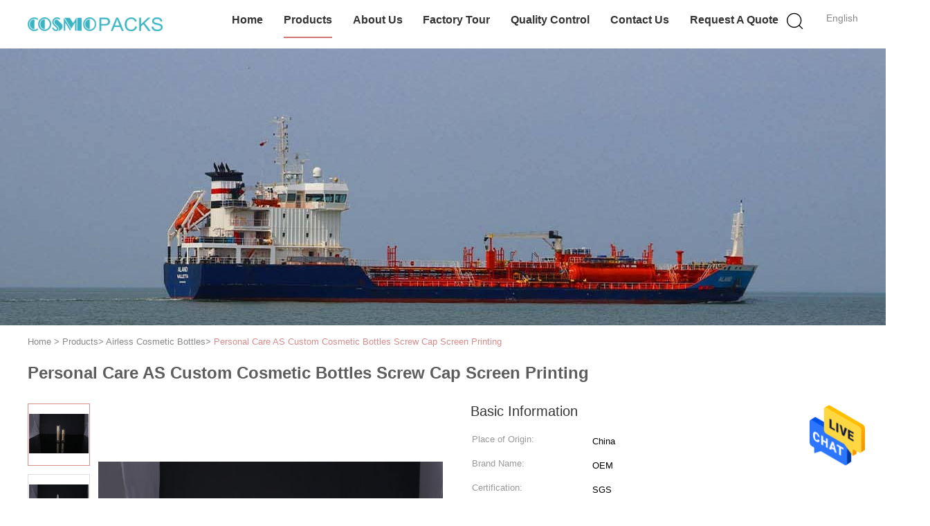

--- FILE ---
content_type: text/html
request_url: https://www.airlesscosmeticbottles.com/sale-11715963-personal-care-as-custom-cosmetic-bottles-screw-cap-screen-printing.html
body_size: 30642
content:

<!DOCTYPE html>
<html lang="en">
<head>
	<meta charset="utf-8">
	<meta http-equiv="X-UA-Compatible" content="IE=edge">
	<meta name="viewport" content="width=device-width, initial-scale=1">
    <title>Personal Care AS Custom Cosmetic Bottles Screw Cap Screen Printing</title>
    <meta name="keywords" content="airless pump bottles, airless pump jars, Airless Cosmetic Bottles" />
    <meta name="description" content="High quality Personal Care AS Custom Cosmetic Bottles Screw Cap Screen Printing from China, China's leading product market airless pump bottles product, with strict quality control airless pump jars factories, producing high quality airless pump jars Products." />
			<link type='text/css' rel='stylesheet' href='/??/images/global.css,/photo/airlesscosmeticbottles/sitetpl/style/common.css?ver=1627458626' media='all'>
			  <script type='text/javascript' src='/js/jquery.js'></script><meta property="og:title" content="Personal Care AS Custom Cosmetic Bottles Screw Cap Screen Printing" />
<meta property="og:description" content="High quality Personal Care AS Custom Cosmetic Bottles Screw Cap Screen Printing from China, China's leading product market airless pump bottles product, with strict quality control airless pump jars factories, producing high quality airless pump jars Products." />
<meta property="og:type" content="product" />
<meta property="og:availability" content="instock" />
<meta property="og:site_name" content="Shaoxing Shangyu Haojin Plastic Co., Ltd." />
<meta property="og:url" content="https://www.airlesscosmeticbottles.com/sale-11715963-personal-care-as-custom-cosmetic-bottles-screw-cap-screen-printing.html" />
<meta property="og:image" content="https://www.airlesscosmeticbottles.com/photo/ps26456173-personal_care_as_custom_cosmetic_bottles_screw_cap_screen_printing.jpg" />
<link rel="canonical" href="https://www.airlesscosmeticbottles.com/sale-11715963-personal-care-as-custom-cosmetic-bottles-screw-cap-screen-printing.html" />
<link rel="alternate" href="https://m.airlesscosmeticbottles.com/sale-11715963-personal-care-as-custom-cosmetic-bottles-screw-cap-screen-printing.html" media="only screen and (max-width: 640px)" />
<style type="text/css">
/*<![CDATA[*/
.consent__cookie {position: fixed;top: 0;left: 0;width: 100%;height: 0%;z-index: 100000;}.consent__cookie_bg {position: fixed;top: 0;left: 0;width: 100%;height: 100%;background: #000;opacity: .6;display: none }.consent__cookie_rel {position: fixed;bottom:0;left: 0;width: 100%;background: #fff;display: -webkit-box;display: -ms-flexbox;display: flex;flex-wrap: wrap;padding: 24px 80px;-webkit-box-sizing: border-box;box-sizing: border-box;-webkit-box-pack: justify;-ms-flex-pack: justify;justify-content: space-between;-webkit-transition: all ease-in-out .3s;transition: all ease-in-out .3s }.consent__close {position: absolute;top: 20px;right: 20px;cursor: pointer }.consent__close svg {fill: #777 }.consent__close:hover svg {fill: #000 }.consent__cookie_box {flex: 1;word-break: break-word;}.consent__warm {color: #777;font-size: 16px;margin-bottom: 12px;line-height: 19px }.consent__title {color: #333;font-size: 20px;font-weight: 600;margin-bottom: 12px;line-height: 23px }.consent__itxt {color: #333;font-size: 14px;margin-bottom: 12px;display: -webkit-box;display: -ms-flexbox;display: flex;-webkit-box-align: center;-ms-flex-align: center;align-items: center }.consent__itxt i {display: -webkit-inline-box;display: -ms-inline-flexbox;display: inline-flex;width: 28px;height: 28px;border-radius: 50%;background: #e0f9e9;margin-right: 8px;-webkit-box-align: center;-ms-flex-align: center;align-items: center;-webkit-box-pack: center;-ms-flex-pack: center;justify-content: center }.consent__itxt svg {fill: #3ca860 }.consent__txt {color: #a6a6a6;font-size: 14px;margin-bottom: 8px;line-height: 17px }.consent__btns {display: -webkit-box;display: -ms-flexbox;display: flex;-webkit-box-orient: vertical;-webkit-box-direction: normal;-ms-flex-direction: column;flex-direction: column;-webkit-box-pack: center;-ms-flex-pack: center;justify-content: center;flex-shrink: 0;}.consent__btn {width: 280px;height: 40px;line-height: 40px;text-align: center;background: #3ca860;color: #fff;border-radius: 4px;margin: 8px 0;-webkit-box-sizing: border-box;box-sizing: border-box;cursor: pointer;font-size:14px}.consent__btn:hover {background: #00823b }.consent__btn.empty {color: #3ca860;border: 1px solid #3ca860;background: #fff }.consent__btn.empty:hover {background: #3ca860;color: #fff }.open .consent__cookie_bg {display: block }.open .consent__cookie_rel {bottom: 0 }@media (max-width: 760px) {.consent__btns {width: 100%;align-items: center;}.consent__cookie_rel {padding: 20px 24px }}.consent__cookie.open {display: block;}.consent__cookie {display: none;}
/*]]>*/
</style>
<script type="text/javascript">
/*<![CDATA[*/
window.isvideotpl = 0;window.detailurl = '';
var isShowGuide=0;showGuideColor=0;var company_type = 26;var webim_domain = '';

var colorUrl = '';
var aisearch = 0;
var selfUrl = '';
window.playerReportUrl='/vod/view_count/report';
var query_string = ["Products","Detail"];
var g_tp = '';
var customtplcolor = 99602;
window.predomainsub = "";
/*]]>*/
</script>
</head>
<body>
<img src="/logo.gif" style="display:none" alt="logo"/>
    <div id="floatAd" style="z-index: 110000;position:absolute;right:30px;bottom:60px;height:79px;display: block;">
                                <a href="/webim/webim_tab.html" rel="nofollow" data-uid="28177" onclick= 'setwebimCookie(28177,11715963,26);' target="_blank">
            <img style="width: 80px;cursor: pointer;" alt='Send Message' src="/images/floatimage_chat.gif"/>
        </a>
                                </div>
<a style="display: none!important;" title="Shaoxing Shangyu Haojin Plastic Co., Ltd." class="float-inquiry" href="/contactnow.html" onclick='setinquiryCookie("{\"showproduct\":1,\"pid\":\"11715963\",\"name\":\"Personal Care AS Custom Cosmetic Bottles Screw Cap Screen Printing\",\"source_url\":\"\\/sale-11715963-personal-care-as-custom-cosmetic-bottles-screw-cap-screen-printing.html\",\"picurl\":\"\\/photo\\/pd26456173-personal_care_as_custom_cosmetic_bottles_screw_cap_screen_printing.jpg\",\"propertyDetail\":[[\"Material\",\"AS\"],[\"Industrial Use\",\"Personal Care\"],[\"Sealing Type\",\"Screw Cap\"],[\"Surface Handling\",\"Screen Printing\"]],\"company_name\":null,\"picurl_c\":\"\\/photo\\/pc26456173-personal_care_as_custom_cosmetic_bottles_screw_cap_screen_printing.jpg\",\"price\":\"Negotiatable according to Order Quantity and printing Requirements\",\"username\":\"George\",\"viewTime\":\"Last Login : 3 hours 16 minutes ago\",\"subject\":\"Can you supply Personal Care AS Custom Cosmetic Bottles Screw Cap Screen Printing for us\",\"countrycode\":\"US\"}");'></a>
<script>
var originProductInfo = '';
var originProductInfo = {"showproduct":1,"pid":"11715963","name":"Personal Care AS Custom Cosmetic Bottles Screw Cap Screen Printing","source_url":"\/sale-11715963-personal-care-as-custom-cosmetic-bottles-screw-cap-screen-printing.html","picurl":"\/photo\/pd26456173-personal_care_as_custom_cosmetic_bottles_screw_cap_screen_printing.jpg","propertyDetail":[["Material","AS"],["Industrial Use","Personal Care"],["Sealing Type","Screw Cap"],["Surface Handling","Screen Printing"]],"company_name":null,"picurl_c":"\/photo\/pc26456173-personal_care_as_custom_cosmetic_bottles_screw_cap_screen_printing.jpg","price":"Negotiatable according to Order Quantity and printing Requirements","username":"George","viewTime":"Last Login : 3 hours 16 minutes ago","subject":"What is your best price for Personal Care AS Custom Cosmetic Bottles Screw Cap Screen Printing","countrycode":"US"};
var save_url = "/contactsave.html";
var update_url = "/updateinquiry.html";
var productInfo = {};
var defaulProductInfo = {};
var myDate = new Date();
var curDate = myDate.getFullYear()+'-'+(parseInt(myDate.getMonth())+1)+'-'+myDate.getDate();
var message = '';
var default_pop = 1;
var leaveMessageDialog = document.getElementsByClassName('leave-message-dialog')[0]; // 获取弹层
var _$$ = function (dom) {
    return document.querySelectorAll(dom);
};
resInfo = originProductInfo;
resInfo['name'] = resInfo['name'] || '';
defaulProductInfo.pid = resInfo['pid'];
defaulProductInfo.productName = resInfo['name'] ?? '';
defaulProductInfo.productInfo = resInfo['propertyDetail'];
defaulProductInfo.productImg = resInfo['picurl_c'];
defaulProductInfo.subject = resInfo['subject'] ?? '';
defaulProductInfo.productImgAlt = resInfo['name'] ?? '';
var inquirypopup_tmp = 1;
var message = 'Dear,'+'\r\n'+"I am interested in"+' '+trim(resInfo['name'])+", could you send me more details such as type, size, MOQ, material, etc."+'\r\n'+"Thanks!"+'\r\n'+"Waiting for your reply.";
var message_1 = 'Dear,'+'\r\n'+"I am interested in"+' '+trim(resInfo['name'])+", could you send me more details such as type, size, MOQ, material, etc."+'\r\n'+"Thanks!"+'\r\n'+"Waiting for your reply.";
var message_2 = 'Hello,'+'\r\n'+"I am looking for"+' '+trim(resInfo['name'])+", please send me the price, specification and picture."+'\r\n'+"Your swift response will be highly appreciated."+'\r\n'+"Feel free to contact me for more information."+'\r\n'+"Thanks a lot.";
var message_3 = 'Hello,'+'\r\n'+trim(resInfo['name'])+' '+"meets my expectations."+'\r\n'+"Please give me the best price and some other product information."+'\r\n'+"Feel free to contact me via my mail."+'\r\n'+"Thanks a lot.";

var message_4 = 'Dear,'+'\r\n'+"What is the FOB price on your"+' '+trim(resInfo['name'])+'?'+'\r\n'+"Which is the nearest port name?"+'\r\n'+"Please reply me as soon as possible, it would be better to share further information."+'\r\n'+"Regards!";
var message_5 = 'Hi there,'+'\r\n'+"I am very interested in your"+' '+trim(resInfo['name'])+'.'+'\r\n'+"Please send me your product details."+'\r\n'+"Looking forward to your quick reply."+'\r\n'+"Feel free to contact me by mail."+'\r\n'+"Regards!";

var message_6 = 'Dear,'+'\r\n'+"Please provide us with information about your"+' '+trim(resInfo['name'])+", such as type, size, material, and of course the best price."+'\r\n'+"Looking forward to your quick reply."+'\r\n'+"Thank you!";
var message_7 = 'Dear,'+'\r\n'+"Can you supply"+' '+trim(resInfo['name'])+" for us?"+'\r\n'+"First we want a price list and some product details."+'\r\n'+"I hope to get reply asap and look forward to cooperation."+'\r\n'+"Thank you very much.";
var message_8 = 'hi,'+'\r\n'+"I am looking for"+' '+trim(resInfo['name'])+", please give me some more detailed product information."+'\r\n'+"I look forward to your reply."+'\r\n'+"Thank you!";
var message_9 = 'Hello,'+'\r\n'+"Your"+' '+trim(resInfo['name'])+" meets my requirements very well."+'\r\n'+"Please send me the price, specification, and similar model will be OK."+'\r\n'+"Feel free to chat with me."+'\r\n'+"Thanks!";
var message_10 = 'Dear,'+'\r\n'+"I want to know more about the details and quotation of"+' '+trim(resInfo['name'])+'.'+'\r\n'+"Feel free to contact me."+'\r\n'+"Regards!";

var r = getRandom(1,10);

defaulProductInfo.message = eval("message_"+r);
    defaulProductInfo.message = eval("message_"+r);
        var mytAjax = {

    post: function(url, data, fn) {
        var xhr = new XMLHttpRequest();
        xhr.open("POST", url, true);
        xhr.setRequestHeader("Content-Type", "application/x-www-form-urlencoded;charset=UTF-8");
        xhr.setRequestHeader("X-Requested-With", "XMLHttpRequest");
        xhr.setRequestHeader('Content-Type','text/plain;charset=UTF-8');
        xhr.onreadystatechange = function() {
            if(xhr.readyState == 4 && (xhr.status == 200 || xhr.status == 304)) {
                fn.call(this, xhr.responseText);
            }
        };
        xhr.send(data);
    },

    postform: function(url, data, fn) {
        var xhr = new XMLHttpRequest();
        xhr.open("POST", url, true);
        xhr.setRequestHeader("X-Requested-With", "XMLHttpRequest");
        xhr.onreadystatechange = function() {
            if(xhr.readyState == 4 && (xhr.status == 200 || xhr.status == 304)) {
                fn.call(this, xhr.responseText);
            }
        };
        xhr.send(data);
    }
};
/*window.onload = function(){
    leaveMessageDialog = document.getElementsByClassName('leave-message-dialog')[0];
    if (window.localStorage.recordDialogStatus=='undefined' || (window.localStorage.recordDialogStatus!='undefined' && window.localStorage.recordDialogStatus != curDate)) {
        setTimeout(function(){
            if(parseInt(inquirypopup_tmp%10) == 1){
                creatDialog(defaulProductInfo, 1);
            }
        }, 6000);
    }
};*/
function trim(str)
{
    str = str.replace(/(^\s*)/g,"");
    return str.replace(/(\s*$)/g,"");
};
function getRandom(m,n){
    var num = Math.floor(Math.random()*(m - n) + n);
    return num;
};
function strBtn(param) {

    var starattextarea = document.getElementById("textareamessage").value.length;
    var email = document.getElementById("startEmail").value;

    var default_tip = document.querySelectorAll(".watermark_container").length;
    if (20 < starattextarea && starattextarea < 3000) {
        if(default_tip>0){
            document.getElementById("textareamessage1").parentNode.parentNode.nextElementSibling.style.display = "none";
        }else{
            document.getElementById("textareamessage1").parentNode.nextElementSibling.style.display = "none";
        }

    } else {
        if(default_tip>0){
            document.getElementById("textareamessage1").parentNode.parentNode.nextElementSibling.style.display = "block";
        }else{
            document.getElementById("textareamessage1").parentNode.nextElementSibling.style.display = "block";
        }

        return;
    }

    // var re = /^([a-zA-Z0-9_-])+@([a-zA-Z0-9_-])+\.([a-zA-Z0-9_-])+/i;/*邮箱不区分大小写*/
    var re = /^[a-zA-Z0-9][\w-]*(\.?[\w-]+)*@[a-zA-Z0-9-]+(\.[a-zA-Z0-9]+)+$/i;
    if (!re.test(email)) {
        document.getElementById("startEmail").nextElementSibling.style.display = "block";
        return;
    } else {
        document.getElementById("startEmail").nextElementSibling.style.display = "none";
    }

    var subject = document.getElementById("pop_subject").value;
    var pid = document.getElementById("pop_pid").value;
    var message = document.getElementById("textareamessage").value;
    var sender_email = document.getElementById("startEmail").value;
    var tel = '';
    if (document.getElementById("tel0") != undefined && document.getElementById("tel0") != '')
        tel = document.getElementById("tel0").value;
    var form_serialize = '&tel='+tel;

    form_serialize = form_serialize.replace(/\+/g, "%2B");
    mytAjax.post(save_url,"pid="+pid+"&subject="+subject+"&email="+sender_email+"&message="+(message)+form_serialize,function(res){
        var mes = JSON.parse(res);
        if(mes.status == 200){
            var iid = mes.iid;
            document.getElementById("pop_iid").value = iid;
            document.getElementById("pop_uuid").value = mes.uuid;

            if(typeof gtag_report_conversion === "function"){
                gtag_report_conversion();//执行统计js代码
            }
            if(typeof fbq === "function"){
                fbq('track','Purchase');//执行统计js代码
            }
        }
    });
    for (var index = 0; index < document.querySelectorAll(".dialog-content-pql").length; index++) {
        document.querySelectorAll(".dialog-content-pql")[index].style.display = "none";
    };
    $('#idphonepql').val(tel);
    document.getElementById("dialog-content-pql-id").style.display = "block";
    ;
};
function twoBtnOk(param) {

    var selectgender = document.getElementById("Mr").innerHTML;
    var iid = document.getElementById("pop_iid").value;
    var sendername = document.getElementById("idnamepql").value;
    var senderphone = document.getElementById("idphonepql").value;
    var sendercname = document.getElementById("idcompanypql").value;
    var uuid = document.getElementById("pop_uuid").value;
    var gender = 2;
    if(selectgender == 'Mr.') gender = 0;
    if(selectgender == 'Mrs.') gender = 1;
    var pid = document.getElementById("pop_pid").value;
    var form_serialize = '';

        form_serialize = form_serialize.replace(/\+/g, "%2B");

    mytAjax.post(update_url,"iid="+iid+"&gender="+gender+"&uuid="+uuid+"&name="+(sendername)+"&tel="+(senderphone)+"&company="+(sendercname)+form_serialize,function(res){});

    for (var index = 0; index < document.querySelectorAll(".dialog-content-pql").length; index++) {
        document.querySelectorAll(".dialog-content-pql")[index].style.display = "none";
    };
    document.getElementById("dialog-content-pql-ok").style.display = "block";

};
function toCheckMust(name) {
    $('#'+name+'error').hide();
}
function handClidk(param) {
    var starattextarea = document.getElementById("textareamessage1").value.length;
    var email = document.getElementById("startEmail1").value;
    var default_tip = document.querySelectorAll(".watermark_container").length;
    if (20 < starattextarea && starattextarea < 3000) {
        if(default_tip>0){
            document.getElementById("textareamessage1").parentNode.parentNode.nextElementSibling.style.display = "none";
        }else{
            document.getElementById("textareamessage1").parentNode.nextElementSibling.style.display = "none";
        }

    } else {
        if(default_tip>0){
            document.getElementById("textareamessage1").parentNode.parentNode.nextElementSibling.style.display = "block";
        }else{
            document.getElementById("textareamessage1").parentNode.nextElementSibling.style.display = "block";
        }

        return;
    }

    // var re = /^([a-zA-Z0-9_-])+@([a-zA-Z0-9_-])+\.([a-zA-Z0-9_-])+/i;
    var re = /^[a-zA-Z0-9][\w-]*(\.?[\w-]+)*@[a-zA-Z0-9-]+(\.[a-zA-Z0-9]+)+$/i;
    if (!re.test(email)) {
        document.getElementById("startEmail1").nextElementSibling.style.display = "block";
        return;
    } else {
        document.getElementById("startEmail1").nextElementSibling.style.display = "none";
    }

    var subject = document.getElementById("pop_subject").value;
    var pid = document.getElementById("pop_pid").value;
    var message = document.getElementById("textareamessage1").value;
    var sender_email = document.getElementById("startEmail1").value;
    var form_serialize = tel = '';
    if (document.getElementById("tel1") != undefined && document.getElementById("tel1") != '')
        tel = document.getElementById("tel1").value;
        mytAjax.post(save_url,"email="+sender_email+"&tel="+tel+"&pid="+pid+"&message="+message+"&subject="+subject+form_serialize,function(res){

        var mes = JSON.parse(res);
        if(mes.status == 200){
            var iid = mes.iid;
            document.getElementById("pop_iid").value = iid;
            document.getElementById("pop_uuid").value = mes.uuid;
            if(typeof gtag_report_conversion === "function"){
                gtag_report_conversion();//执行统计js代码
            }
        }

    });
    for (var index = 0; index < document.querySelectorAll(".dialog-content-pql").length; index++) {
        document.querySelectorAll(".dialog-content-pql")[index].style.display = "none";
    };
    $('#idphonepql').val(tel);
    document.getElementById("dialog-content-pql-id").style.display = "block";

};
window.addEventListener('load', function () {
    $('.checkbox-wrap label').each(function(){
        if($(this).find('input').prop('checked')){
            $(this).addClass('on')
        }else {
            $(this).removeClass('on')
        }
    })
    $(document).on('click', '.checkbox-wrap label' , function(ev){
        if (ev.target.tagName.toUpperCase() != 'INPUT') {
            $(this).toggleClass('on')
        }
    })
})

function hand_video(pdata) {
    data = JSON.parse(pdata);
    productInfo.productName = data.productName;
    productInfo.productInfo = data.productInfo;
    productInfo.productImg = data.productImg;
    productInfo.subject = data.subject;

    var message = 'Dear,'+'\r\n'+"I am interested in"+' '+trim(data.productName)+", could you send me more details such as type, size, quantity, material, etc."+'\r\n'+"Thanks!"+'\r\n'+"Waiting for your reply.";

    var message = 'Dear,'+'\r\n'+"I am interested in"+' '+trim(data.productName)+", could you send me more details such as type, size, MOQ, material, etc."+'\r\n'+"Thanks!"+'\r\n'+"Waiting for your reply.";
    var message_1 = 'Dear,'+'\r\n'+"I am interested in"+' '+trim(data.productName)+", could you send me more details such as type, size, MOQ, material, etc."+'\r\n'+"Thanks!"+'\r\n'+"Waiting for your reply.";
    var message_2 = 'Hello,'+'\r\n'+"I am looking for"+' '+trim(data.productName)+", please send me the price, specification and picture."+'\r\n'+"Your swift response will be highly appreciated."+'\r\n'+"Feel free to contact me for more information."+'\r\n'+"Thanks a lot.";
    var message_3 = 'Hello,'+'\r\n'+trim(data.productName)+' '+"meets my expectations."+'\r\n'+"Please give me the best price and some other product information."+'\r\n'+"Feel free to contact me via my mail."+'\r\n'+"Thanks a lot.";

    var message_4 = 'Dear,'+'\r\n'+"What is the FOB price on your"+' '+trim(data.productName)+'?'+'\r\n'+"Which is the nearest port name?"+'\r\n'+"Please reply me as soon as possible, it would be better to share further information."+'\r\n'+"Regards!";
    var message_5 = 'Hi there,'+'\r\n'+"I am very interested in your"+' '+trim(data.productName)+'.'+'\r\n'+"Please send me your product details."+'\r\n'+"Looking forward to your quick reply."+'\r\n'+"Feel free to contact me by mail."+'\r\n'+"Regards!";

    var message_6 = 'Dear,'+'\r\n'+"Please provide us with information about your"+' '+trim(data.productName)+", such as type, size, material, and of course the best price."+'\r\n'+"Looking forward to your quick reply."+'\r\n'+"Thank you!";
    var message_7 = 'Dear,'+'\r\n'+"Can you supply"+' '+trim(data.productName)+" for us?"+'\r\n'+"First we want a price list and some product details."+'\r\n'+"I hope to get reply asap and look forward to cooperation."+'\r\n'+"Thank you very much.";
    var message_8 = 'hi,'+'\r\n'+"I am looking for"+' '+trim(data.productName)+", please give me some more detailed product information."+'\r\n'+"I look forward to your reply."+'\r\n'+"Thank you!";
    var message_9 = 'Hello,'+'\r\n'+"Your"+' '+trim(data.productName)+" meets my requirements very well."+'\r\n'+"Please send me the price, specification, and similar model will be OK."+'\r\n'+"Feel free to chat with me."+'\r\n'+"Thanks!";
    var message_10 = 'Dear,'+'\r\n'+"I want to know more about the details and quotation of"+' '+trim(data.productName)+'.'+'\r\n'+"Feel free to contact me."+'\r\n'+"Regards!";

    var r = getRandom(1,10);

    productInfo.message = eval("message_"+r);
            if(parseInt(inquirypopup_tmp/10) == 1){
        productInfo.message = "";
    }
    productInfo.pid = data.pid;
    creatDialog(productInfo, 2);
};

function handDialog(pdata) {
    data = JSON.parse(pdata);
    productInfo.productName = data.productName;
    productInfo.productInfo = data.productInfo;
    productInfo.productImg = data.productImg;
    productInfo.subject = data.subject;

    var message = 'Dear,'+'\r\n'+"I am interested in"+' '+trim(data.productName)+", could you send me more details such as type, size, quantity, material, etc."+'\r\n'+"Thanks!"+'\r\n'+"Waiting for your reply.";

    var message = 'Dear,'+'\r\n'+"I am interested in"+' '+trim(data.productName)+", could you send me more details such as type, size, MOQ, material, etc."+'\r\n'+"Thanks!"+'\r\n'+"Waiting for your reply.";
    var message_1 = 'Dear,'+'\r\n'+"I am interested in"+' '+trim(data.productName)+", could you send me more details such as type, size, MOQ, material, etc."+'\r\n'+"Thanks!"+'\r\n'+"Waiting for your reply.";
    var message_2 = 'Hello,'+'\r\n'+"I am looking for"+' '+trim(data.productName)+", please send me the price, specification and picture."+'\r\n'+"Your swift response will be highly appreciated."+'\r\n'+"Feel free to contact me for more information."+'\r\n'+"Thanks a lot.";
    var message_3 = 'Hello,'+'\r\n'+trim(data.productName)+' '+"meets my expectations."+'\r\n'+"Please give me the best price and some other product information."+'\r\n'+"Feel free to contact me via my mail."+'\r\n'+"Thanks a lot.";

    var message_4 = 'Dear,'+'\r\n'+"What is the FOB price on your"+' '+trim(data.productName)+'?'+'\r\n'+"Which is the nearest port name?"+'\r\n'+"Please reply me as soon as possible, it would be better to share further information."+'\r\n'+"Regards!";
    var message_5 = 'Hi there,'+'\r\n'+"I am very interested in your"+' '+trim(data.productName)+'.'+'\r\n'+"Please send me your product details."+'\r\n'+"Looking forward to your quick reply."+'\r\n'+"Feel free to contact me by mail."+'\r\n'+"Regards!";

    var message_6 = 'Dear,'+'\r\n'+"Please provide us with information about your"+' '+trim(data.productName)+", such as type, size, material, and of course the best price."+'\r\n'+"Looking forward to your quick reply."+'\r\n'+"Thank you!";
    var message_7 = 'Dear,'+'\r\n'+"Can you supply"+' '+trim(data.productName)+" for us?"+'\r\n'+"First we want a price list and some product details."+'\r\n'+"I hope to get reply asap and look forward to cooperation."+'\r\n'+"Thank you very much.";
    var message_8 = 'hi,'+'\r\n'+"I am looking for"+' '+trim(data.productName)+", please give me some more detailed product information."+'\r\n'+"I look forward to your reply."+'\r\n'+"Thank you!";
    var message_9 = 'Hello,'+'\r\n'+"Your"+' '+trim(data.productName)+" meets my requirements very well."+'\r\n'+"Please send me the price, specification, and similar model will be OK."+'\r\n'+"Feel free to chat with me."+'\r\n'+"Thanks!";
    var message_10 = 'Dear,'+'\r\n'+"I want to know more about the details and quotation of"+' '+trim(data.productName)+'.'+'\r\n'+"Feel free to contact me."+'\r\n'+"Regards!";

    var r = getRandom(1,10);
    productInfo.message = eval("message_"+r);
            if(parseInt(inquirypopup_tmp/10) == 1){
        productInfo.message = "";
    }
    productInfo.pid = data.pid;
    creatDialog(productInfo, 2);
};

function closepql(param) {

    leaveMessageDialog.style.display = 'none';
};

function closepql2(param) {

    for (var index = 0; index < document.querySelectorAll(".dialog-content-pql").length; index++) {
        document.querySelectorAll(".dialog-content-pql")[index].style.display = "none";
    };
    document.getElementById("dialog-content-pql-ok").style.display = "block";
};

function decodeHtmlEntities(str) {
    var tempElement = document.createElement('div');
    tempElement.innerHTML = str;
    return tempElement.textContent || tempElement.innerText || '';
}

function initProduct(productInfo,type){

    productInfo.productName = decodeHtmlEntities(productInfo.productName);
    productInfo.message = decodeHtmlEntities(productInfo.message);

    leaveMessageDialog = document.getElementsByClassName('leave-message-dialog')[0];
    leaveMessageDialog.style.display = "block";
    if(type == 3){
        var popinquiryemail = document.getElementById("popinquiryemail").value;
        _$$("#startEmail1")[0].value = popinquiryemail;
    }else{
        _$$("#startEmail1")[0].value = "";
    }
    _$$("#startEmail")[0].value = "";
    _$$("#idnamepql")[0].value = "";
    _$$("#idphonepql")[0].value = "";
    _$$("#idcompanypql")[0].value = "";

    _$$("#pop_pid")[0].value = productInfo.pid;
    _$$("#pop_subject")[0].value = productInfo.subject;
    
    if(parseInt(inquirypopup_tmp/10) == 1){
        productInfo.message = "";
    }

    _$$("#textareamessage1")[0].value = productInfo.message;
    _$$("#textareamessage")[0].value = productInfo.message;

    _$$("#dialog-content-pql-id .titlep")[0].innerHTML = productInfo.productName;
    _$$("#dialog-content-pql-id img")[0].setAttribute("src", productInfo.productImg);
    _$$("#dialog-content-pql-id img")[0].setAttribute("alt", productInfo.productImgAlt);

    _$$("#dialog-content-pql-id-hand img")[0].setAttribute("src", productInfo.productImg);
    _$$("#dialog-content-pql-id-hand img")[0].setAttribute("alt", productInfo.productImgAlt);
    _$$("#dialog-content-pql-id-hand .titlep")[0].innerHTML = productInfo.productName;

    if (productInfo.productInfo.length > 0) {
        var ul2, ul;
        ul = document.createElement("ul");
        for (var index = 0; index < productInfo.productInfo.length; index++) {
            var el = productInfo.productInfo[index];
            var li = document.createElement("li");
            var span1 = document.createElement("span");
            span1.innerHTML = el[0] + ":";
            var span2 = document.createElement("span");
            span2.innerHTML = el[1];
            li.appendChild(span1);
            li.appendChild(span2);
            ul.appendChild(li);

        }
        ul2 = ul.cloneNode(true);
        if (type === 1) {
            _$$("#dialog-content-pql-id .left")[0].replaceChild(ul, _$$("#dialog-content-pql-id .left ul")[0]);
        } else {
            _$$("#dialog-content-pql-id-hand .left")[0].replaceChild(ul2, _$$("#dialog-content-pql-id-hand .left ul")[0]);
            _$$("#dialog-content-pql-id .left")[0].replaceChild(ul, _$$("#dialog-content-pql-id .left ul")[0]);
        }
    };
    for (var index = 0; index < _$$("#dialog-content-pql-id .right ul li").length; index++) {
        _$$("#dialog-content-pql-id .right ul li")[index].addEventListener("click", function (params) {
            _$$("#dialog-content-pql-id .right #Mr")[0].innerHTML = this.innerHTML
        }, false)

    };

};
function closeInquiryCreateDialog() {
    document.getElementById("xuanpan_dialog_box_pql").style.display = "none";
};
function showInquiryCreateDialog() {
    document.getElementById("xuanpan_dialog_box_pql").style.display = "block";
};
function submitPopInquiry(){
    var message = document.getElementById("inquiry_message").value;
    var email = document.getElementById("inquiry_email").value;
    var subject = defaulProductInfo.subject;
    var pid = defaulProductInfo.pid;
    if (email === undefined) {
        showInquiryCreateDialog();
        document.getElementById("inquiry_email").style.border = "1px solid red";
        return false;
    };
    if (message === undefined) {
        showInquiryCreateDialog();
        document.getElementById("inquiry_message").style.border = "1px solid red";
        return false;
    };
    if (email.search(/^\w+((-\w+)|(\.\w+))*\@[A-Za-z0-9]+((\.|-)[A-Za-z0-9]+)*\.[A-Za-z0-9]+$/) == -1) {
        document.getElementById("inquiry_email").style.border= "1px solid red";
        showInquiryCreateDialog();
        return false;
    } else {
        document.getElementById("inquiry_email").style.border= "";
    };
    if (message.length < 20 || message.length >3000) {
        showInquiryCreateDialog();
        document.getElementById("inquiry_message").style.border = "1px solid red";
        return false;
    } else {
        document.getElementById("inquiry_message").style.border = "";
    };
    var tel = '';
    if (document.getElementById("tel") != undefined && document.getElementById("tel") != '')
        tel = document.getElementById("tel").value;

    mytAjax.post(save_url,"pid="+pid+"&subject="+subject+"&email="+email+"&message="+(message)+'&tel='+tel,function(res){
        var mes = JSON.parse(res);
        if(mes.status == 200){
            var iid = mes.iid;
            document.getElementById("pop_iid").value = iid;
            document.getElementById("pop_uuid").value = mes.uuid;

        }
    });
    initProduct(defaulProductInfo);
    for (var index = 0; index < document.querySelectorAll(".dialog-content-pql").length; index++) {
        document.querySelectorAll(".dialog-content-pql")[index].style.display = "none";
    };
    $('#idphonepql').val(tel);
    document.getElementById("dialog-content-pql-id").style.display = "block";

};

//带附件上传
function submitPopInquiryfile(email_id,message_id,check_sort,name_id,phone_id,company_id,attachments){

    if(typeof(check_sort) == 'undefined'){
        check_sort = 0;
    }
    var message = document.getElementById(message_id).value;
    var email = document.getElementById(email_id).value;
    var attachments = document.getElementById(attachments).value;
    if(typeof(name_id) !== 'undefined' && name_id != ""){
        var name  = document.getElementById(name_id).value;
    }
    if(typeof(phone_id) !== 'undefined' && phone_id != ""){
        var phone = document.getElementById(phone_id).value;
    }
    if(typeof(company_id) !== 'undefined' && company_id != ""){
        var company = document.getElementById(company_id).value;
    }
    var subject = defaulProductInfo.subject;
    var pid = defaulProductInfo.pid;

    if(check_sort == 0){
        if (email === undefined) {
            showInquiryCreateDialog();
            document.getElementById(email_id).style.border = "1px solid red";
            return false;
        };
        if (message === undefined) {
            showInquiryCreateDialog();
            document.getElementById(message_id).style.border = "1px solid red";
            return false;
        };

        if (email.search(/^\w+((-\w+)|(\.\w+))*\@[A-Za-z0-9]+((\.|-)[A-Za-z0-9]+)*\.[A-Za-z0-9]+$/) == -1) {
            document.getElementById(email_id).style.border= "1px solid red";
            showInquiryCreateDialog();
            return false;
        } else {
            document.getElementById(email_id).style.border= "";
        };
        if (message.length < 20 || message.length >3000) {
            showInquiryCreateDialog();
            document.getElementById(message_id).style.border = "1px solid red";
            return false;
        } else {
            document.getElementById(message_id).style.border = "";
        };
    }else{

        if (message === undefined) {
            showInquiryCreateDialog();
            document.getElementById(message_id).style.border = "1px solid red";
            return false;
        };

        if (email === undefined) {
            showInquiryCreateDialog();
            document.getElementById(email_id).style.border = "1px solid red";
            return false;
        };

        if (message.length < 20 || message.length >3000) {
            showInquiryCreateDialog();
            document.getElementById(message_id).style.border = "1px solid red";
            return false;
        } else {
            document.getElementById(message_id).style.border = "";
        };

        if (email.search(/^\w+((-\w+)|(\.\w+))*\@[A-Za-z0-9]+((\.|-)[A-Za-z0-9]+)*\.[A-Za-z0-9]+$/) == -1) {
            document.getElementById(email_id).style.border= "1px solid red";
            showInquiryCreateDialog();
            return false;
        } else {
            document.getElementById(email_id).style.border= "";
        };

    };

    mytAjax.post(save_url,"pid="+pid+"&subject="+subject+"&email="+email+"&message="+message+"&company="+company+"&attachments="+attachments,function(res){
        var mes = JSON.parse(res);
        if(mes.status == 200){
            var iid = mes.iid;
            document.getElementById("pop_iid").value = iid;
            document.getElementById("pop_uuid").value = mes.uuid;

            if(typeof gtag_report_conversion === "function"){
                gtag_report_conversion();//执行统计js代码
            }
            if(typeof fbq === "function"){
                fbq('track','Purchase');//执行统计js代码
            }
        }
    });
    initProduct(defaulProductInfo);

    if(name !== undefined && name != ""){
        _$$("#idnamepql")[0].value = name;
    }

    if(phone !== undefined && phone != ""){
        _$$("#idphonepql")[0].value = phone;
    }

    if(company !== undefined && company != ""){
        _$$("#idcompanypql")[0].value = company;
    }

    for (var index = 0; index < document.querySelectorAll(".dialog-content-pql").length; index++) {
        document.querySelectorAll(".dialog-content-pql")[index].style.display = "none";
    };
    document.getElementById("dialog-content-pql-id").style.display = "block";

};
function submitPopInquiryByParam(email_id,message_id,check_sort,name_id,phone_id,company_id){

    if(typeof(check_sort) == 'undefined'){
        check_sort = 0;
    }

    var senderphone = '';
    var message = document.getElementById(message_id).value;
    var email = document.getElementById(email_id).value;
    if(typeof(name_id) !== 'undefined' && name_id != ""){
        var name  = document.getElementById(name_id).value;
    }
    if(typeof(phone_id) !== 'undefined' && phone_id != ""){
        var phone = document.getElementById(phone_id).value;
        senderphone = phone;
    }
    if(typeof(company_id) !== 'undefined' && company_id != ""){
        var company = document.getElementById(company_id).value;
    }
    var subject = defaulProductInfo.subject;
    var pid = defaulProductInfo.pid;

    if(check_sort == 0){
        if (email === undefined) {
            showInquiryCreateDialog();
            document.getElementById(email_id).style.border = "1px solid red";
            return false;
        };
        if (message === undefined) {
            showInquiryCreateDialog();
            document.getElementById(message_id).style.border = "1px solid red";
            return false;
        };

        if (email.search(/^\w+((-\w+)|(\.\w+))*\@[A-Za-z0-9]+((\.|-)[A-Za-z0-9]+)*\.[A-Za-z0-9]+$/) == -1) {
            document.getElementById(email_id).style.border= "1px solid red";
            showInquiryCreateDialog();
            return false;
        } else {
            document.getElementById(email_id).style.border= "";
        };
        if (message.length < 20 || message.length >3000) {
            showInquiryCreateDialog();
            document.getElementById(message_id).style.border = "1px solid red";
            return false;
        } else {
            document.getElementById(message_id).style.border = "";
        };
    }else{

        if (message === undefined) {
            showInquiryCreateDialog();
            document.getElementById(message_id).style.border = "1px solid red";
            return false;
        };

        if (email === undefined) {
            showInquiryCreateDialog();
            document.getElementById(email_id).style.border = "1px solid red";
            return false;
        };

        if (message.length < 20 || message.length >3000) {
            showInquiryCreateDialog();
            document.getElementById(message_id).style.border = "1px solid red";
            return false;
        } else {
            document.getElementById(message_id).style.border = "";
        };

        if (email.search(/^\w+((-\w+)|(\.\w+))*\@[A-Za-z0-9]+((\.|-)[A-Za-z0-9]+)*\.[A-Za-z0-9]+$/) == -1) {
            document.getElementById(email_id).style.border= "1px solid red";
            showInquiryCreateDialog();
            return false;
        } else {
            document.getElementById(email_id).style.border= "";
        };

    };

    var productsku = "";
    if($("#product_sku").length > 0){
        productsku = $("#product_sku").html();
    }

    mytAjax.post(save_url,"tel="+senderphone+"&pid="+pid+"&subject="+subject+"&email="+email+"&message="+message+"&messagesku="+encodeURI(productsku),function(res){
        var mes = JSON.parse(res);
        if(mes.status == 200){
            var iid = mes.iid;
            document.getElementById("pop_iid").value = iid;
            document.getElementById("pop_uuid").value = mes.uuid;

            if(typeof gtag_report_conversion === "function"){
                gtag_report_conversion();//执行统计js代码
            }
            if(typeof fbq === "function"){
                fbq('track','Purchase');//执行统计js代码
            }
        }
    });
    initProduct(defaulProductInfo);

    if(name !== undefined && name != ""){
        _$$("#idnamepql")[0].value = name;
    }

    if(phone !== undefined && phone != ""){
        _$$("#idphonepql")[0].value = phone;
    }

    if(company !== undefined && company != ""){
        _$$("#idcompanypql")[0].value = company;
    }

    for (var index = 0; index < document.querySelectorAll(".dialog-content-pql").length; index++) {
        document.querySelectorAll(".dialog-content-pql")[index].style.display = "none";

    };
    document.getElementById("dialog-content-pql-id").style.display = "block";

};

function creat_videoDialog(productInfo, type) {

    if(type == 1){
        if(default_pop != 1){
            return false;
        }
        window.localStorage.recordDialogStatus = curDate;
    }else{
        default_pop = 0;
    }
    initProduct(productInfo, type);
    if (type === 1) {
        // 自动弹出
        for (var index = 0; index < document.querySelectorAll(".dialog-content-pql").length; index++) {

            document.querySelectorAll(".dialog-content-pql")[index].style.display = "none";
        };
        document.getElementById("dialog-content-pql").style.display = "block";
    } else {
        // 手动弹出
        for (var index = 0; index < document.querySelectorAll(".dialog-content-pql").length; index++) {
            document.querySelectorAll(".dialog-content-pql")[index].style.display = "none";
        };
        document.getElementById("dialog-content-pql-id-hand").style.display = "block";
    }
}

function creatDialog(productInfo, type) {

    if(type == 1){
        if(default_pop != 1){
            return false;
        }
        window.localStorage.recordDialogStatus = curDate;
    }else{
        default_pop = 0;
    }
    initProduct(productInfo, type);
    if (type === 1) {
        // 自动弹出
        for (var index = 0; index < document.querySelectorAll(".dialog-content-pql").length; index++) {

            document.querySelectorAll(".dialog-content-pql")[index].style.display = "none";
        };
        document.getElementById("dialog-content-pql").style.display = "block";
    } else {
        // 手动弹出
        for (var index = 0; index < document.querySelectorAll(".dialog-content-pql").length; index++) {
            document.querySelectorAll(".dialog-content-pql")[index].style.display = "none";
        };
        document.getElementById("dialog-content-pql-id-hand").style.display = "block";
    }
}

//带邮箱信息打开询盘框 emailtype=1表示带入邮箱
function openDialog(emailtype){
    var type = 2;//不带入邮箱，手动弹出
    if(emailtype == 1){
        var popinquiryemail = document.getElementById("popinquiryemail").value;
        // var re = /^([a-zA-Z0-9_-])+@([a-zA-Z0-9_-])+\.([a-zA-Z0-9_-])+/i;
        var re = /^[a-zA-Z0-9][\w-]*(\.?[\w-]+)*@[a-zA-Z0-9-]+(\.[a-zA-Z0-9]+)+$/i;
        if (!re.test(popinquiryemail)) {
            //前端提示样式;
            showInquiryCreateDialog();
            document.getElementById("popinquiryemail").style.border = "1px solid red";
            return false;
        } else {
            //前端提示样式;
        }
        var type = 3;
    }
    creatDialog(defaulProductInfo,type);
}

//上传附件
function inquiryUploadFile(){
    var fileObj = document.querySelector("#fileId").files[0];
    //构建表单数据
    var formData = new FormData();
    var filesize = fileObj.size;
    if(filesize > 10485760 || filesize == 0) {
        document.getElementById("filetips").style.display = "block";
        return false;
    }else {
        document.getElementById("filetips").style.display = "none";
    }
    formData.append('popinquiryfile', fileObj);
    document.getElementById("quotefileform").reset();
    var save_url = "/inquiryuploadfile.html";
    mytAjax.postform(save_url,formData,function(res){
        var mes = JSON.parse(res);
        if(mes.status == 200){
            document.getElementById("uploader-file-info").innerHTML = document.getElementById("uploader-file-info").innerHTML + "<span class=op>"+mes.attfile.name+"<a class=delatt id=att"+mes.attfile.id+" onclick=delatt("+mes.attfile.id+");>Delete</a></span>";
            var nowattachs = document.getElementById("attachments").value;
            if( nowattachs !== ""){
                var attachs = JSON.parse(nowattachs);
                attachs[mes.attfile.id] = mes.attfile;
            }else{
                var attachs = {};
                attachs[mes.attfile.id] = mes.attfile;
            }
            document.getElementById("attachments").value = JSON.stringify(attachs);
        }
    });
}
//附件删除
function delatt(attid)
{
    var nowattachs = document.getElementById("attachments").value;
    if( nowattachs !== ""){
        var attachs = JSON.parse(nowattachs);
        if(attachs[attid] == ""){
            return false;
        }
        var formData = new FormData();
        var delfile = attachs[attid]['filename'];
        var save_url = "/inquirydelfile.html";
        if(delfile != "") {
            formData.append('delfile', delfile);
            mytAjax.postform(save_url, formData, function (res) {
                if(res !== "") {
                    var mes = JSON.parse(res);
                    if (mes.status == 200) {
                        delete attachs[attid];
                        document.getElementById("attachments").value = JSON.stringify(attachs);
                        var s = document.getElementById("att"+attid);
                        s.parentNode.remove();
                    }
                }
            });
        }
    }else{
        return false;
    }
}

</script>
<div class="leave-message-dialog" style="display: none">
<style>
    .leave-message-dialog .close:before, .leave-message-dialog .close:after{
        content:initial;
    }
</style>
<div class="dialog-content-pql" id="dialog-content-pql" style="display: none">
    <span class="close" onclick="closepql()"><img src="/images/close.png" alt="close"></span>
    <div class="title">
        <p class="firstp-pql">Leave a Message</p>
        <p class="lastp-pql">We will call you back soon!</p>
    </div>
    <div class="form">
        <div class="textarea">
            <textarea style='font-family: robot;'  name="" id="textareamessage" cols="30" rows="10" style="margin-bottom:14px;width:100%"
                placeholder="Please enter your inquiry details."></textarea>
        </div>
        <p class="error-pql"> <span class="icon-pql"><img src="/images/error.png" alt="Shaoxing Shangyu Haojin Plastic Co., Ltd."></span> Your message must be between 20-3,000 characters!</p>
        <input id="startEmail" type="text" placeholder="Enter your E-mail" onkeydown="if(event.keyCode === 13){ strBtn();}">
        <p class="error-pql"><span class="icon-pql"><img src="/images/error.png" alt="Shaoxing Shangyu Haojin Plastic Co., Ltd."></span> Please check your E-mail! </p>
                <div class="operations">
            <div class='btn' id="submitStart" type="submit" onclick="strBtn()">SUBMIT</div>
        </div>
            </div>
</div>
<div class="dialog-content-pql dialog-content-pql-id" id="dialog-content-pql-id" style="display:none">
        <span class="close" onclick="closepql2()"><svg t="1648434466530" class="icon" viewBox="0 0 1024 1024" version="1.1" xmlns="http://www.w3.org/2000/svg" p-id="2198" width="16" height="16"><path d="M576 512l277.333333 277.333333-64 64-277.333333-277.333333L234.666667 853.333333 170.666667 789.333333l277.333333-277.333333L170.666667 234.666667 234.666667 170.666667l277.333333 277.333333L789.333333 170.666667 853.333333 234.666667 576 512z" fill="#444444" p-id="2199"></path></svg></span>
    <div class="left">
        <div class="img"><img></div>
        <p class="titlep"></p>
        <ul> </ul>
    </div>
    <div class="right">
                <p class="title">More information facilitates better communication.</p>
                <div style="position: relative;">
            <div class="mr"> <span id="Mr">Mr.</span>
                <ul>
                    <li>Mr.</li>
                    <li>Mrs.</li>
                </ul>
            </div>
            <input style="text-indent: 80px;" type="text" id="idnamepql" placeholder="Input your name">
        </div>
        <input type="text"  id="idphonepql"  placeholder="Phone Number">
        <input type="text" id="idcompanypql"  placeholder="Company" onkeydown="if(event.keyCode === 13){ twoBtnOk();}">
                <div class="btn form_new" id="twoBtnOk" onclick="twoBtnOk()">OK</div>
    </div>
</div>

<div class="dialog-content-pql dialog-content-pql-ok" id="dialog-content-pql-ok" style="display:none">
        <span class="close" onclick="closepql()"><svg t="1648434466530" class="icon" viewBox="0 0 1024 1024" version="1.1" xmlns="http://www.w3.org/2000/svg" p-id="2198" width="16" height="16"><path d="M576 512l277.333333 277.333333-64 64-277.333333-277.333333L234.666667 853.333333 170.666667 789.333333l277.333333-277.333333L170.666667 234.666667 234.666667 170.666667l277.333333 277.333333L789.333333 170.666667 853.333333 234.666667 576 512z" fill="#444444" p-id="2199"></path></svg></span>
    <div class="duihaook"></div>
        <p class="title">Submitted successfully!</p>
        <p class="p1" style="text-align: center; font-size: 18px; margin-top: 14px;">We will call you back soon!</p>
    <div class="btn" onclick="closepql()" id="endOk" style="margin: 0 auto;margin-top: 50px;">OK</div>
</div>
<div class="dialog-content-pql dialog-content-pql-id dialog-content-pql-id-hand" id="dialog-content-pql-id-hand"
    style="display:none">
     <input type="hidden" name="pop_pid" id="pop_pid" value="0">
     <input type="hidden" name="pop_subject" id="pop_subject" value="">
     <input type="hidden" name="pop_iid" id="pop_iid" value="0">
     <input type="hidden" name="pop_uuid" id="pop_uuid" value="0">
        <span class="close" onclick="closepql()"><svg t="1648434466530" class="icon" viewBox="0 0 1024 1024" version="1.1" xmlns="http://www.w3.org/2000/svg" p-id="2198" width="16" height="16"><path d="M576 512l277.333333 277.333333-64 64-277.333333-277.333333L234.666667 853.333333 170.666667 789.333333l277.333333-277.333333L170.666667 234.666667 234.666667 170.666667l277.333333 277.333333L789.333333 170.666667 853.333333 234.666667 576 512z" fill="#444444" p-id="2199"></path></svg></span>
    <div class="left">
        <div class="img"><img></div>
        <p class="titlep"></p>
        <ul> </ul>
    </div>
    <div class="right" style="float:right">
                <div class="title">
            <p class="firstp-pql">Leave a Message</p>
            <p class="lastp-pql">We will call you back soon!</p>
        </div>
                <div class="form">
            <div class="textarea">
                <textarea style='font-family: robot;' name="message" id="textareamessage1" cols="30" rows="10"
                    placeholder="Please enter your inquiry details."></textarea>
            </div>
            <p class="error-pql"> <span class="icon-pql"><img src="/images/error.png" alt="Shaoxing Shangyu Haojin Plastic Co., Ltd."></span> Your message must be between 20-3,000 characters!</p>

                            <input style="display:none" id="tel1" name="tel" type="text" oninput="value=value.replace(/[^0-9_+-]/g,'');" placeholder="Phone Number">
                        <input id='startEmail1' name='email' data-type='1' type='text'
                   placeholder="Enter your E-mail"
                   onkeydown='if(event.keyCode === 13){ handClidk();}'>
            
            <p class='error-pql'><span class='icon-pql'>
                    <img src="/images/error.png" alt="Shaoxing Shangyu Haojin Plastic Co., Ltd."></span> Please check your E-mail!            </p>

            <div class="operations">
                <div class='btn' id="submitStart1" type="submit" onclick="handClidk()">SUBMIT</div>
            </div>
        </div>
    </div>
</div>
</div>
<div id="xuanpan_dialog_box_pql" class="xuanpan_dialog_box_pql"
    style="display:none;background:rgba(0,0,0,.6);width:100%;height:100%;position: fixed;top:0;left:0;z-index: 999999;">
    <div class="box_pql"
      style="width:526px;height:206px;background:rgba(255,255,255,1);opacity:1;border-radius:4px;position: absolute;left: 50%;top: 50%;transform: translate(-50%,-50%);">
      <div onclick="closeInquiryCreateDialog()" class="close close_create_dialog"
        style="cursor: pointer;height:42px;width:40px;float:right;padding-top: 16px;"><span
          style="display: inline-block;width: 25px;height: 2px;background: rgb(114, 114, 114);transform: rotate(45deg); "><span
            style="display: block;width: 25px;height: 2px;background: rgb(114, 114, 114);transform: rotate(-90deg); "></span></span>
      </div>
      <div
        style="height: 72px; overflow: hidden; text-overflow: ellipsis; display:-webkit-box;-ebkit-line-clamp: 3;-ebkit-box-orient: vertical; margin-top: 58px; padding: 0 84px; font-size: 18px; color: rgba(51, 51, 51, 1); text-align: center; ">
        Please leave your correct email and detailed requirements (20-3,000 characters).</div>
      <div onclick="closeInquiryCreateDialog()" class="close_create_dialog"
        style="width: 139px; height: 36px; background: rgba(253, 119, 34, 1); border-radius: 4px; margin: 16px auto; color: rgba(255, 255, 255, 1); font-size: 18px; line-height: 36px; text-align: center;">
        OK</div>
    </div>
</div>
<style>
    
.hu_global_header_101 #header .lag-son ul li a,
.hu_global_header_101 #header .lag-son ul li div
{
  line-height: 30px;
  color: #888;
  font-size: 12px;
  text-decoration: none;
}
.hu_global_header_101 #header .lag-son ul li div:hover{
    color:#d27777
}
.hu_global_header_101 #header .lag-son{
  width: 156px;
}
.hu_global_header_101 #header .lag-son ul li{
  display: flex;
  align-items: center;
}
</style>
<div class="hu_global_header_101">
	<div id="header" class="index_header fiexd">
		<div class="header">
            				<span class="logo photo">
                    <a title="Shaoxing Shangyu Haojin Plastic Co., Ltd." href="//www.airlesscosmeticbottles.com"><img onerror="$(this).parent().hide();" src="/logo.gif" alt="Shaoxing Shangyu Haojin Plastic Co., Ltd." /></a>				</span>
            			<div class="language">
                				<div class="english a">English</div>
				<!-- 语言切换-展开 -->
				<div class="lag-son" style="display: none;">
					<ul>
                        							<li class="en">
                            <img src="[data-uri]" alt="" style="width: 16px; height: 12px; margin-right: 8px; border: 1px solid #ccc;">
                                                            <a class="language-link" title="English" href="https://www.airlesscosmeticbottles.com/sale-11715963-personal-care-as-custom-cosmetic-bottles-screw-cap-screen-printing.html">English</a>							</li>
                        							<li class="fr">
                            <img src="[data-uri]" alt="" style="width: 16px; height: 12px; margin-right: 8px; border: 1px solid #ccc;">
                                                            <a class="language-link" title="Français" href="https://french.airlesscosmeticbottles.com/sale-11715963-personal-care-as-custom-cosmetic-bottles-screw-cap-screen-printing.html">Français</a>							</li>
                        							<li class="de">
                            <img src="[data-uri]" alt="" style="width: 16px; height: 12px; margin-right: 8px; border: 1px solid #ccc;">
                                                            <a class="language-link" title="Deutsch" href="https://german.airlesscosmeticbottles.com/sale-11715963-personal-care-as-custom-cosmetic-bottles-screw-cap-screen-printing.html">Deutsch</a>							</li>
                        							<li class="it">
                            <img src="[data-uri]" alt="" style="width: 16px; height: 12px; margin-right: 8px; border: 1px solid #ccc;">
                                                            <a class="language-link" title="Italiano" href="https://italian.airlesscosmeticbottles.com/sale-11715963-personal-care-as-custom-cosmetic-bottles-screw-cap-screen-printing.html">Italiano</a>							</li>
                        							<li class="ru">
                            <img src="[data-uri]" alt="" style="width: 16px; height: 12px; margin-right: 8px; border: 1px solid #ccc;">
                                                            <a class="language-link" title="Русский" href="https://russian.airlesscosmeticbottles.com/sale-11715963-personal-care-as-custom-cosmetic-bottles-screw-cap-screen-printing.html">Русский</a>							</li>
                        							<li class="es">
                            <img src="[data-uri]" alt="" style="width: 16px; height: 12px; margin-right: 8px; border: 1px solid #ccc;">
                                                            <a class="language-link" title="Español" href="https://spanish.airlesscosmeticbottles.com/sale-11715963-personal-care-as-custom-cosmetic-bottles-screw-cap-screen-printing.html">Español</a>							</li>
                        							<li class="pt">
                            <img src="[data-uri]" alt="" style="width: 16px; height: 12px; margin-right: 8px; border: 1px solid #ccc;">
                                                            <a class="language-link" title="Português" href="https://portuguese.airlesscosmeticbottles.com/sale-11715963-personal-care-as-custom-cosmetic-bottles-screw-cap-screen-printing.html">Português</a>							</li>
                        							<li class="nl">
                            <img src="[data-uri]" alt="" style="width: 16px; height: 12px; margin-right: 8px; border: 1px solid #ccc;">
                                                            <a class="language-link" title="Nederlandse" href="https://dutch.airlesscosmeticbottles.com/sale-11715963-personal-care-as-custom-cosmetic-bottles-screw-cap-screen-printing.html">Nederlandse</a>							</li>
                        							<li class="el">
                            <img src="[data-uri]" alt="" style="width: 16px; height: 12px; margin-right: 8px; border: 1px solid #ccc;">
                                                            <a class="language-link" title="ελληνικά" href="https://greek.airlesscosmeticbottles.com/sale-11715963-personal-care-as-custom-cosmetic-bottles-screw-cap-screen-printing.html">ελληνικά</a>							</li>
                        							<li class="ja">
                            <img src="[data-uri]" alt="" style="width: 16px; height: 12px; margin-right: 8px; border: 1px solid #ccc;">
                                                            <a class="language-link" title="日本語" href="https://japanese.airlesscosmeticbottles.com/sale-11715963-personal-care-as-custom-cosmetic-bottles-screw-cap-screen-printing.html">日本語</a>							</li>
                        							<li class="ko">
                            <img src="[data-uri]" alt="" style="width: 16px; height: 12px; margin-right: 8px; border: 1px solid #ccc;">
                                                            <a class="language-link" title="한국" href="https://korean.airlesscosmeticbottles.com/sale-11715963-personal-care-as-custom-cosmetic-bottles-screw-cap-screen-printing.html">한국</a>							</li>
                        							<li class="ar">
                            <img src="[data-uri]" alt="" style="width: 16px; height: 12px; margin-right: 8px; border: 1px solid #ccc;">
                                                            <a class="language-link" title="العربية" href="https://arabic.airlesscosmeticbottles.com/sale-11715963-personal-care-as-custom-cosmetic-bottles-screw-cap-screen-printing.html">العربية</a>							</li>
                        							<li class="hi">
                            <img src="[data-uri]" alt="" style="width: 16px; height: 12px; margin-right: 8px; border: 1px solid #ccc;">
                                                            <a class="language-link" title="हिन्दी" href="https://hindi.airlesscosmeticbottles.com/sale-11715963-personal-care-as-custom-cosmetic-bottles-screw-cap-screen-printing.html">हिन्दी</a>							</li>
                        							<li class="tr">
                            <img src="[data-uri]" alt="" style="width: 16px; height: 12px; margin-right: 8px; border: 1px solid #ccc;">
                                                            <a class="language-link" title="Türkçe" href="https://turkish.airlesscosmeticbottles.com/sale-11715963-personal-care-as-custom-cosmetic-bottles-screw-cap-screen-printing.html">Türkçe</a>							</li>
                        							<li class="id">
                            <img src="[data-uri]" alt="" style="width: 16px; height: 12px; margin-right: 8px; border: 1px solid #ccc;">
                                                            <a class="language-link" title="Indonesia" href="https://indonesian.airlesscosmeticbottles.com/sale-11715963-personal-care-as-custom-cosmetic-bottles-screw-cap-screen-printing.html">Indonesia</a>							</li>
                        							<li class="vi">
                            <img src="[data-uri]" alt="" style="width: 16px; height: 12px; margin-right: 8px; border: 1px solid #ccc;">
                                                            <a class="language-link" title="Tiếng Việt" href="https://vietnamese.airlesscosmeticbottles.com/sale-11715963-personal-care-as-custom-cosmetic-bottles-screw-cap-screen-printing.html">Tiếng Việt</a>							</li>
                        							<li class="th">
                            <img src="[data-uri]" alt="" style="width: 16px; height: 12px; margin-right: 8px; border: 1px solid #ccc;">
                                                            <a class="language-link" title="ไทย" href="https://thai.airlesscosmeticbottles.com/sale-11715963-personal-care-as-custom-cosmetic-bottles-screw-cap-screen-printing.html">ไทย</a>							</li>
                        							<li class="bn">
                            <img src="[data-uri]" alt="" style="width: 16px; height: 12px; margin-right: 8px; border: 1px solid #ccc;">
                                                            <a class="language-link" title="বাংলা" href="https://bengali.airlesscosmeticbottles.com/sale-11715963-personal-care-as-custom-cosmetic-bottles-screw-cap-screen-printing.html">বাংলা</a>							</li>
                        							<li class="fa">
                            <img src="[data-uri]" alt="" style="width: 16px; height: 12px; margin-right: 8px; border: 1px solid #ccc;">
                                                            <a class="language-link" title="فارسی" href="https://persian.airlesscosmeticbottles.com/sale-11715963-personal-care-as-custom-cosmetic-bottles-screw-cap-screen-printing.html">فارسی</a>							</li>
                        							<li class="pl">
                            <img src="[data-uri]" alt="" style="width: 16px; height: 12px; margin-right: 8px; border: 1px solid #ccc;">
                                                            <a class="language-link" title="Polski" href="https://polish.airlesscosmeticbottles.com/sale-11715963-personal-care-as-custom-cosmetic-bottles-screw-cap-screen-printing.html">Polski</a>							</li>
                        					</ul>
				</div>
				<!-- 语言切换-展开 -->
			</div>
			<div class="func">
				<i class="icon search_icon iconfont icon-magnifier"></i>
			</div>
			<div id="nav">
                					<div class="list    ">
                        <a target="_self" title="" href="/">Home</a>					</div>
                					<div class="list   pro_list on">
                        <a target="_self" title="" href="/products.html">Products</a>					</div>
                					<div class="list    ">
                        <a target="_self" title="" href="/aboutus.html">About Us</a>					</div>
                					<div class="list    ">
                        <a target="_self" title="" href="/factory.html">Factory Tour</a>					</div>
                					<div class="list    ">
                        <a target="_self" title="" href="/quality.html">Quality Control</a>					</div>
                					<div class="list    ">
                        <a target="_self" title="" href="/contactus.html">Contact Us</a>					</div>
                                					<div class="list  ">
                        <a rel="nofollow" class="raq" onclick="document.getElementById(&#039;hu_header_click_form&#039;).action=&#039;/contactnow.html&#039;;document.getElementById(&#039;hu_header_click_form&#039;).target=&#039;_blank&#039;;document.getElementById(&#039;hu_header_click_form&#039;).submit();" title="Quote" href="javascript:;">Request A Quote</a>					</div>
                                			</div>
			<div class="search_box trans">
				<form class="search" action="" method="POST" onsubmit="return jsWidgetSearch(this,'');">
					<input autocomplete="off" disableautocomplete="" type="text" class="fl" name="keyword" placeholder="What are you looking for..." value="" notnull="">
					<input type="submit" class="fr" name="submit" value="Search">
					<div class="clear"></div>
				</form>
			</div>
        			<div class="son_nav trans">
				<div class="content clean">
                                            						<div class="list">
						<div class="second_cate">
                    						<div class="item trans">
                            <a title="China Airless Cosmetic Bottles Manufacturers" href="/supplier-209389-airless-cosmetic-bottles">Airless Cosmetic Bottles</a>						</div>
                                                                    						<div class="item trans">
                            <a title="China Cosmetic Cream Jars Manufacturers" href="/supplier-209387-cosmetic-cream-jars">Cosmetic Cream Jars</a>						</div>
                                                                    						<div class="item trans">
                            <a title="China Plastic Lotion Bottles Manufacturers" href="/supplier-209388-plastic-lotion-bottles">Plastic Lotion Bottles</a>						</div>
                                                                    						<div class="item trans">
                            <a title="China Plastic Cosmetic Tubes Manufacturers" href="/supplier-209390-plastic-cosmetic-tubes">Plastic Cosmetic Tubes</a>						</div>
                                                                    						<div class="item trans">
                            <a title="China Cosmetic Spray Bottle Manufacturers" href="/supplier-211897-cosmetic-spray-bottle">Cosmetic Spray Bottle</a>						</div>
                        						</div>
						</div>
                                                                						<div class="list">
						<div class="second_cate">
                    						<div class="item trans">
                            <a title="China Foam Pump Bottle Manufacturers" href="/supplier-209391-foam-pump-bottle">Foam Pump Bottle</a>						</div>
                                                                    						<div class="item trans">
                            <a title="China Cosmetic Compact Containers Manufacturers" href="/supplier-209392-cosmetic-compact-containers">Cosmetic Compact Containers</a>						</div>
                                                                    						<div class="item trans">
                            <a title="China Empty Roll On Bottle Manufacturers" href="/supplier-209393-empty-roll-on-bottle">Empty Roll On Bottle</a>						</div>
                                                                    						<div class="item trans">
                            <a title="China Travel Bottle Set Manufacturers" href="/supplier-209395-travel-bottle-set">Travel Bottle Set</a>						</div>
                                                                    						<div class="item trans">
                            <a title="China Cosmetic Glass Bottles Manufacturers" href="/supplier-209396-cosmetic-glass-bottles">Cosmetic Glass Bottles</a>						</div>
                        						</div>
						</div>
                                                                						<div class="list">
						<div class="second_cate">
                    						<div class="item trans">
                            <a title="China Travel Perfume Atomiser Manufacturers" href="/supplier-209408-travel-perfume-atomiser">Travel Perfume Atomiser</a>						</div>
                                                                    						<div class="item trans">
                            <a title="China PET Plastic Bottles Manufacturers" href="/supplier-231784-pet-plastic-bottles">PET Plastic Bottles</a>						</div>
                                                                    						<div class="item trans">
                            <a title="China Cosmetic Lotion Pump Manufacturers" href="/supplier-413500-cosmetic-lotion-pump">Cosmetic Lotion Pump</a>						</div>
                                                                    						<div class="item trans">
                            <a title="China Trigger Sprayer Manufacturers" href="/supplier-419028-trigger-sprayer">Trigger Sprayer</a>						</div>
                                                                    						<div class="item trans">
                            <a title="China Bamboo Bottles Manufacturers" href="/supplier-419029-bamboo-bottles">Bamboo Bottles</a>						</div>
                        						</div>
						</div>
                                        				</div>
				<div class="photo">
                    <a title="Aluminum 1oz 100ml Snap On Airless Cosmetic Bottles" href="/sale-13657116-aluminum-1oz-100ml-snap-on-airless-cosmetic-bottles.html"><img alt="Aluminum 1oz 100ml Snap On Airless Cosmetic Bottles" class="lazyi" data-original="/photo/pc33029851-aluminum_1oz_100ml_snap_on_airless_cosmetic_bottles.jpg" src="/images/load_icon.gif" /></a>				</div>
			</div>
		</div>
	</div>
	<form id="hu_header_click_form" method="post">
		<input type="hidden" name="pid" value="11715963"/>
	</form>
</div>
<div style="height: 82px; clear: both">
</div>
<script>
    window.onload = function(){
        $('.lianrou_list,.son_nav_one').hover(function() {
            $('.son_nav_one').addClass('on')
        }, function() {
            $('.son_nav_one').removeClass('on')
        });
    }
</script>
<div class="hu_global_banner_109">
	<div class="in_ad">
		<div class="bxSlide-outter">
            			<img src="/images/banner_prod.jpg" alt="products">
		</div>
	</div>
</div><div class="hu_global_position_110">
    <div class="ueeshop_responsive_position s1">
        <div class="position w" itemscope itemtype="https://schema.org/BreadcrumbList">
			<span itemprop="itemListElement" itemscope itemtype="https://schema.org/ListItem">
                <a itemprop="item" title="" href="/"><span itemprop="name">Home</span></a>				<meta itemprop="position" content="1"/>
			</span>
            > <span itemprop="itemListElement" itemscope itemtype="https://schema.org/ListItem"><a itemprop="item" title="" href="/products.html"><span itemprop="name">Products</span></a><meta itemprop="position" content="2"/></span>> <span itemprop="itemListElement" itemscope itemtype="https://schema.org/ListItem"><a itemprop="item" title="" href="/supplier-209389-airless-cosmetic-bottles"><span itemprop="name">Airless Cosmetic Bottles</span></a><meta itemprop="position" content="3"/></span>> <a href="#">Personal Care AS Custom Cosmetic Bottles Screw Cap Screen Printing</a>        </div>
    </div>
</div><div class="hu_product_detailmain_115V2 w">

    <h1>Personal Care AS Custom Cosmetic Bottles Screw Cap Screen Printing</h1>

<div class="ueeshop_responsive_products_detail">
    <!--产品图begin-->
    <div class="gallery" style='display:flex'>
        <div class="bigimg">
                        
            <a class="MagicZoom" title="" href="/photo/ps26456173-personal_care_as_custom_cosmetic_bottles_screw_cap_screen_printing.jpg"><img id="bigimg_src" class="" src="/photo/pl26456173-personal_care_as_custom_cosmetic_bottles_screw_cap_screen_printing.jpg" alt="Personal Care AS Custom Cosmetic Bottles Screw Cap Screen Printing" /></a>        </div>
        <div class="left_small_img">
                                        <span class="slide pic_box on" mid="/photo/pl26456173-personal_care_as_custom_cosmetic_bottles_screw_cap_screen_printing.jpg" big="/photo/ps26456173-personal_care_as_custom_cosmetic_bottles_screw_cap_screen_printing.jpg">
                        <a href="javascript:;">
                            <img src="/photo/pd26456173-personal_care_as_custom_cosmetic_bottles_screw_cap_screen_printing.jpg" alt="Personal Care AS Custom Cosmetic Bottles Screw Cap Screen Printing" />                        </a> <img src="/photo/pl26456173-personal_care_as_custom_cosmetic_bottles_screw_cap_screen_printing.jpg" style="display:none;" />
                        <img src="/photo/ps26456173-personal_care_as_custom_cosmetic_bottles_screw_cap_screen_printing.jpg" style="display:none;" />
                    </span>
                            <span class="slide pic_box " mid="/photo/pl26456172-personal_care_as_custom_cosmetic_bottles_screw_cap_screen_printing.jpg" big="/photo/ps26456172-personal_care_as_custom_cosmetic_bottles_screw_cap_screen_printing.jpg">
                        <a href="javascript:;">
                            <img src="/photo/pd26456172-personal_care_as_custom_cosmetic_bottles_screw_cap_screen_printing.jpg" alt="Personal Care AS Custom Cosmetic Bottles Screw Cap Screen Printing" />                        </a> <img src="/photo/pl26456172-personal_care_as_custom_cosmetic_bottles_screw_cap_screen_printing.jpg" style="display:none;" />
                        <img src="/photo/ps26456172-personal_care_as_custom_cosmetic_bottles_screw_cap_screen_printing.jpg" style="display:none;" />
                    </span>
                            <span class="slide pic_box " mid="/photo/pl26456171-personal_care_as_custom_cosmetic_bottles_screw_cap_screen_printing.jpg" big="/photo/ps26456171-personal_care_as_custom_cosmetic_bottles_screw_cap_screen_printing.jpg">
                        <a href="javascript:;">
                            <img src="/photo/pd26456171-personal_care_as_custom_cosmetic_bottles_screw_cap_screen_printing.jpg" alt="Personal Care AS Custom Cosmetic Bottles Screw Cap Screen Printing" />                        </a> <img src="/photo/pl26456171-personal_care_as_custom_cosmetic_bottles_screw_cap_screen_printing.jpg" style="display:none;" />
                        <img src="/photo/ps26456171-personal_care_as_custom_cosmetic_bottles_screw_cap_screen_printing.jpg" style="display:none;" />
                    </span>
                    </div>
    </div>
    <!--产品图end-->
    <!--介绍文字begin--->
    <div class="info">
        <div class="title">Basic Information</div>
        <table width="100%" border="0" class="tab1">
            <tbody>
                                                <tr>
                        <th title="Place of Origin">Place of Origin:</th>
                        <td title="China">China</td>
                    </tr>
                                    <tr>
                        <th title="Brand Name">Brand Name:</th>
                        <td title="OEM">OEM</td>
                    </tr>
                                    <tr>
                        <th title="Certification">Certification:</th>
                        <td title="SGS">SGS</td>
                    </tr>
                                    <tr>
                        <th title="Model Number">Model Number:</th>
                        <td title="15ml 30ml 50ml100ml">15ml 30ml 50ml100ml</td>
                    </tr>
                                <tr>
                    <td colspan="2" class="boder">
                </tr>
                                                            <tr>
                        <th title="Minimum Order Quantity">Minimum Order Quantity:</th>
                        <td title="3000pcs per size">3000pcs per size</td>
                    </tr>
                                    <tr>
                        <th title="Price">Price:</th>
                        <td title="Negotiatable according to Order Quantity and printing Requirements">Negotiatable according to Order Quantity and printing Requirements</td>
                    </tr>
                                    <tr>
                        <th title="Packaging Details">Packaging Details:</th>
                        <td title="15ml Bottle: 500pcs/CTN Meas: 62.5*40.5*32 G.W/N.W: 21KGS  30ml Bottle:400pcs/CTN Meas: 62.5*40.5*32 G.W/N.W: 19KGS  50ml Bottle: 300pcs/CTN Meas: 62.5*40.5*32 G.W/N.W: 19KGS">15ml Bottle: 500pcs/CTN Meas: 62.5*40.5*32 G.W/N.W: 21KGS  30ml Bottle:400pcs/CTN Meas: 62.5*40.5*32 G.W/N.W: 19KGS  50ml Bottle: 300pcs/CTN Meas: 62.5*40.5*32 G.W/N.W: 19KGS</td>
                    </tr>
                                    <tr>
                        <th title="Delivery Time">Delivery Time:</th>
                        <td title="20-25 work days">20-25 work days</td>
                    </tr>
                                    <tr>
                        <th title="Payment Terms">Payment Terms:</th>
                        <td title="L/C, T/T,Western Union">L/C, T/T,Western Union</td>
                    </tr>
                                    <tr>
                        <th title="Supply Ability">Supply Ability:</th>
                        <td title="50000pcs per days">50000pcs per days</td>
                    </tr>
                                        </tbody>
        </table>
        <div class="button">
                                    <a class="GetBestPrice" href="javascript:void(0);" onclick='handDialog("{\"pid\":\"11715963\",\"productName\":\"Personal Care AS Custom Cosmetic Bottles Screw Cap Screen Printing\",\"productInfo\":[[\"Material\",\"AS\"],[\"Industrial Use\",\"Personal Care\"],[\"Sealing Type\",\"Screw Cap\"],[\"Surface Handling\",\"Screen Printing\"]],\"subject\":\"Please send me FOB price on Personal Care AS Custom Cosmetic Bottles Screw Cap Screen Printing\",\"productImg\":\"\\/photo\\/pc26456173-personal_care_as_custom_cosmetic_bottles_screw_cap_screen_printing.jpg\"}")'> <span></span> Get Best Price</a>
                                        <a class="ContactNow" href="javascript:void(0);" onclick='handDialog("{\"pid\":\"11715963\",\"productName\":\"Personal Care AS Custom Cosmetic Bottles Screw Cap Screen Printing\",\"productInfo\":[[\"Material\",\"AS\"],[\"Industrial Use\",\"Personal Care\"],[\"Sealing Type\",\"Screw Cap\"],[\"Surface Handling\",\"Screen Printing\"]],\"subject\":\"Please send me FOB price on Personal Care AS Custom Cosmetic Bottles Screw Cap Screen Printing\",\"productImg\":\"\\/photo\\/pc26456173-personal_care_as_custom_cosmetic_bottles_screw_cap_screen_printing.jpg\"}")'><span></span> Contact Now</a>
                        <!--即时询盘-->
            
        </div>
    </div>
    <!--介绍文字end-->
</div>
</div>

<script>

$(function() {
    if ($(".YouTuBe_Box_Iframe").length > 0) {
        $(".MagicZoom").css("display", "none");
    }
    $(".videologo").click(function() {
        $(".f-product-detailmain-lr-video").css("display", "block");
        $(".MagicZoom").css("display", "none");
    })
    // $(".slide.pic_box").click(function() {
    //     $(".f-product-detailmain-lr-video").css("display", "none");
    //     $(".MagicZoom").css("display", "block");
    // })
    $(".left_small_img .slide ").click(function() {
        if ($(".f-product-detailmain-lr-video .YouTuBe_Box_Iframe").length > 0) {
            $(".f-product-detailmain-lr-video").css("display", "none");
            $(".MagicZoom").css("display", "block");
        }
        $(".MagicZoom img").attr("src", $(this).attr("mid"));
    })
    if ($(".left_small_img li").length > 0) {
        $(".left_small_img li").addClass("on");
        $(".left_small_img span").removeClass("on");
    } else {
        $(".left_small_img span").eq(0).addClass("on");
    }
})

$(".left_small_img li").click(function() {
    $(".left_small_img li").addClass("on");
    $(".left_small_img span").removeClass("on");
})
$(".left_small_img span").click(function() {
    $(".left_small_img li").removeClass("on");
    $(".left_small_img span").removeClass("on");
    $(this).addClass("on");
})

</script><style>
    .hu_product_detailmain_116 .ueeshop_responsive_products_detail .info2 .tab1 tr h2{margin: 0;}
    .hu_product_detailmain_116  .overall-rating-text{
        width: 450px;
    }
    .hu_product_detailmain_116  .progress-bar-container{
        width: 440px;
    }
</style>
<div class="hu_product_detailmain_116 w">
	<div class="ueeshop_responsive_products_detail">
		<div class="info2">
                        			<div class="title">Detail Information</div>
				<table width="100%" border="0" class="tab1">
					<tbody>
                                            <tr>
                                                                                                <th title="Material:">Material:</th>
                                    <td title="AS">AS</td>
                                                                    <th title="Industrial Use:">Industrial Use:</th>
                                    <td title="Personal Care">Personal Care</td>
                                                        </tr>
                                            <tr>
                                                                                                <th title="Sealing Type:">Sealing Type:</th>
                                    <td title="Screw Cap">Screw Cap</td>
                                                                    <th title="Surface Handling:">Surface Handling:</th>
                                    <td title="Screen Printing">Screen Printing</td>
                                                        </tr>
                                            <tr>
                                                                                                <th title="Capacity:">Capacity:</th>
                                    <td title="15ml/30ml/50ml">15ml/30ml/50ml</td>
                                                                    <th title="Printing:">Printing:</th>
                                    <td title="Silk Screen,Hot Stamp">Silk Screen,Hot Stamp</td>
                                                        </tr>
                                            <tr>
                                                                                                <th title="Certification:">Certification:</th>
                                    <td title="ISO9001  FDA TUV LFGB">ISO9001  FDA TUV LFGB</td>
                                                                    <th title="Samples:">Samples:</th>
                                    <td title="Free Samples">Free Samples</td>
                                                        </tr>
                                            <tr>
                                                                                                <th title="Color:">Color:</th>
                                    <td title="Customized Color">Customized Color</td>
                                                                    <th title="MOQ:">MOQ:</th>
                                    <td title="In Stock">In Stock</td>
                                                        </tr>
                                            <tr>
                                                            <th colspan="1">Highlight:</th>
                                <td colspan="3" style="width: 1000px;text-overflow: unset;display: unset;-webkit-line-clamp: unset;-webkit-box-orient: unset;height: unset;overflow: unset;line-height: 30px;"><h2 style='display: inline-block;font-weight: bold;font-size: 14px;'>airless pump bottles</h2>, <h2 style='display: inline-block;font-weight: bold;font-size: 14px;'>airless pump jars</h2></td>
                                                    </tr>
                    					</tbody>
				</table>
				<div class="clear"></div>
				<br/>
            			<div class="title">Product Description</div>
			<div class="clear"></div>
			<div class="details_wrap">
				<p><p>Wholesale Custom Plastic 30ml Airless Pump Spray Cosmetic Bottle wholesale supplier in China</p>

<p>&nbsp;</p>

<p>&nbsp;</p>

<table border="1" cellpadding="0" cellspacing="0" style="line-height:inherit; width:650px; word-wrap:break-word">
	<tbody>
		<tr>
			<td style="height:21px; width:121px"><span style="font-size:14px"><span style="font-family:arial,helvetica,sans-serif">Bottle Name:</span></span>Wholesale Custom Plastic 30ml Airless Pump Spray Cosmetic Bottle wholesale supplier in China</td>
		</tr>
		<tr>
			<td style="height:21px"><span style="font-size:14px"><span style="font-family:arial,helvetica,sans-serif">Place of original:</span></span></td>
			<td style="width:464px"><span style="font-size:14px"><span style="font-family:arial,helvetica,sans-serif">Zhejiang China</span></span></td>
		</tr>
		<tr>
			<td style="height:21px"><span style="font-size:14px"><span style="font-family:arial,helvetica,sans-serif">Capacity:</span></span></td>
			<td style="width:464px"><span style="font-size:14px"><span style="font-family:arial,helvetica,sans-serif">15ml 30ml 50ml 100ml</span></span></td>
		</tr>
		<tr>
			<td style="height:21px"><span style="font-size:14px"><span style="font-family:arial,helvetica,sans-serif">Material:</span></span></td>
			<td style="width:464px"><span style="font-size:14px"><span style="font-family:arial,helvetica,sans-serif">Plastic</span></span></td>
		</tr>
		<tr>
			<td style="height:21px"><span style="font-size:14px"><span style="font-family:arial,helvetica,sans-serif">Color:</span></span></td>
			<td style="width:464px"><span style="font-size:14px"><span style="font-family:arial,helvetica,sans-serif">Custom colors</span></span></td>
		</tr>
		<tr>
			<td style="height:21px"><span style="font-size:14px"><span style="font-family:arial,helvetica,sans-serif">OEM&amp;ODM:</span></span></td>
			<td style="width:464px"><span style="font-size:14px"><span style="font-family:arial,helvetica,sans-serif">Available</span></span></td>
		</tr>
		<tr>
			<td style="height:21px"><span style="font-size:14px"><span style="font-family:arial,helvetica,sans-serif">MOQ:</span></span></td>
			<td style="width:464px"><span style="font-size:14px"><span style="font-family:arial,helvetica,sans-serif">5000pcs</span></span></td>
		</tr>
		<tr>
			<td style="height:21px"><span style="font-size:14px"><span style="font-family:arial,helvetica,sans-serif">Delivery Port:</span></span></td>
			<td style="width:464px"><span style="font-size:14px"><span style="font-family:arial,helvetica,sans-serif">Ningbo,China</span></span></td>
		</tr>
		<tr>
			<td style="height:21px"><span style="font-size:14px"><span style="font-family:arial,helvetica,sans-serif">Packing:</span></span></td>
			<td style="width:464px"><span style="font-size:14px"><span style="font-family:arial,helvetica,sans-serif"><span style="background-color:rgb(255, 255, 255); color:rgb(51, 51, 51)">15ml Bottle: 500pcs/CTN Meas: 62.5*40.5*32 G.W/N.W: 21KGS </span><br />
			<span style="background-color:rgb(255, 255, 255); color:rgb(51, 51, 51)">30ml Bottle:400pcs/CTN Meas: 62.5*40.5*32 G.W/N.W: 19KGS </span><br />
			<span style="background-color:rgb(255, 255, 255); color:rgb(51, 51, 51)">50ml Bottle: 300pcs/CTN Meas: 62.5*40.5*32 G.W/N.W: 19KGS</span></span></span></td>
		</tr>
		<tr>
			<td style="height:21px"><span style="font-size:14px"><span style="font-family:arial,helvetica,sans-serif">Sample:</span></span></td>
			<td style="width:464px"><span style="font-size:14px"><span style="font-family:arial,helvetica,sans-serif">Available</span></span></td>
		</tr>
		<tr>
			<td style="height:21px"><span style="font-size:14px"><span style="font-family:arial,helvetica,sans-serif">Packaging:</span></span></td>
			<td style="width:464px"><span style="font-size:14px"><span style="font-family:arial,helvetica,sans-serif">cap and bottle are packed separately</span></span></td>
		</tr>
		<tr>
			<td style="height:21px"><span style="font-size:14px"><span style="font-family:arial,helvetica,sans-serif">Payment Terms:</span></span></td>
			<td style="width:464px"><span style="font-size:14px"><span style="font-family:arial,helvetica,sans-serif">T/T ; L/C at sight</span></span></td>
		</tr>
	</tbody>
</table>

<p>&nbsp;</p>

<p>&nbsp;</p>

<p><span style="font-size:14px"><span style="font-family:arial,helvetica,sans-serif">1. Various Choice: we have different bottles with various capacity. You can choose any lotion bottle as you like.</span></span></p>

<p><span style="font-size:14px"><span style="font-family:arial,helvetica,sans-serif">2. Application: used for packing essence lotion, milk, cream, face lotion, skin care products, ect.</span></span></p>

<p><span style="font-size:14px"><span style="font-family:arial,helvetica,sans-serif">3. Good Quality: our lotion bottles are guided and monitored under ISO9001. High transparent environmental protection raw material, durable, delicate and cabinet. Our lotion bottles are easy to open and good sealing.</span></span></p>

<p><span style="font-size:14px"><span style="font-family:arial,helvetica,sans-serif">4. Good services: we have an excellent team group to provide the best service for you. As long as you have any problems, please contact with us. We will deal with it in time.</span></span></p>

<p><span style="font-size:14px"><span style="font-family:arial,helvetica,sans-serif">5. Supply: we have our own factory, so we can supply the products by ourselves. And we accept OEM and ODM.</span></span></p>

<p>&nbsp;</p>

<div>
<p>&nbsp;</p>

<p><span style="font-size:14px"><span style="font-family:arial,helvetica,sans-serif"><img alt="Personal Care AS Custom Cosmetic Bottles Screw Cap Screen Printing 0" src="/images/load_icon.gif" style="height:624px; width:650px" class="lazyi" data-original="/photo/airlesscosmeticbottles/editor/20180131151857_18182.png"></span></span></p>

<p>&nbsp;</p>

<p><span style="font-size:14px"><span style="font-family:arial,helvetica,sans-serif">Q: Can you provide us sample, is it free or need to pay?<br />
A: If you don&rsquo;t need to print your Logo or other artwork on the products, we will not charge any cost, just tell us your freight collect account like Fedex Dhl TNT, if you don&rsquo;t have We need to charge Express fee properly.</span></span></p>

<p><span style="font-size:14px"><span style="font-family:arial,helvetica,sans-serif">Q: How to deliver?<br />
A: By sea or by air or by courier like DHL,UPS, Fedex</span></span></p>

<p><br />
<span style="font-size:14px"><span style="font-family:arial,helvetica,sans-serif">Q: What&rsquo;s your Payment term?<br />
A: T/T or L/C or Western union<br />
30% deposit,the 70% balance before shipping!</span></span></p>

<p>&nbsp;</p>

<p><span style="font-size:14px"><span style="font-family:arial,helvetica,sans-serif">&nbsp; &nbsp; &nbsp;</span></span></p>

<p>&nbsp;</p>
</div>

<p><img alt="Personal Care AS Custom Cosmetic Bottles Screw Cap Screen Printing 1" src="/images/load_icon.gif" style="height:650px; width:650px" class="lazyi" data-original="/photo/airlesscosmeticbottles/editor/20190328150945_49206.jpg"></p>

<p>&nbsp;</p></img></img></p>
                                
                					<div class="key_wrap"><strong>Tag:</strong>
                                                							<h2>
                                <a title="airless pump bottles" href="/buy-airless-pump-bottles.html">airless pump bottles</a>,							</h2>
                        							<h2>
                                <a title="airless pump bottles cosmetic" href="/buy-airless-pump-bottles-cosmetic.html">airless pump bottles cosmetic</a>,							</h2>
                        							<h2>
                                <a title="airless pump jars" href="/buy-airless-pump-jars.html">airless pump jars</a>							</h2>
                                                					</div>
                			</div>

		</div>

	</div>
</div><div class="hu_contact_detail_117V2 w">
    		<div class="title" style="text-align: left">Contact Details</div>
        		<!--left-->
		<div class="social-c">
            				<div class="name">George</div>
                        				<p>
					<span class="hui">Phone Number :</span> +8618657505125				</p>
                        				<p>
					<span class="hui">WhatsApp :</span> +8618657505125				</p>
            			<div>
                					<a href="mailto:George@cosmopacks.com" title="email"><i class="icon iconfont icon-youjian icon-2"></i></a>
                					<a href="https://api.whatsapp.com/send?phone=8618657505125" title="whatsapp"><i class="icon iconfont icon-WhatsAPP icon-2"></i></a>
                					<a href="/contactus.html#24521" title="wechat"><i class="icon iconfont icon-wechat icon-2"></i></a>
                					<a href="skype:spark337?call" title="skype"><i class="icon iconfont icon-skype icon-1"></i></a>
                			</div>
		</div>
		<!--left-->
		<!--right-->
		<div class="right-form">
						<textarea type="text" id="inquiry_message_contact117" placeholder="Send your inquiry to Personal Care AS Custom Cosmetic Bottles Screw Cap Screen Printing, manufacturer."></textarea>
			<input type="text" id="inquiry_email_contact117" placeholder="Enter your E-mail">
            <input type="text" style="display:none" style="display:none" oninput="value=value.replace(/[^0-9_+-]/g,'');" id="inquiry_phone_contact117" placeholder="Phone Number">
            <button type="button" onclick="submitPopInquiryByParam('inquiry_email_contact117','inquiry_message_contact117',1,'','inquiry_phone_contact117')">Send Inquiry</button>
		</div>
		<!--right-->

        </div><div class="hu_product_others_grid_118V2">
	<div class="popular_pro index_pro w">
		<div class="title">More Airless Cosmetic Bottles</div>
		<div class="box">
			<div class="content">
				<div class="detail one">
											<div class="list trans">
							<div class="photo">
								<a title="30Ml 50Ml Custom Glass Airless Cosmetic Bottles Pump Sprayer ISO90001 Certified" href="/quality-11673600-30ml-50ml-custom-glass-airless-cosmetic-bottles-pump-sprayer-iso90001-certified"><img alt="30Ml 50Ml Custom Glass Airless Cosmetic Bottles Pump Sprayer ISO90001 Certified" class="lazyi" data-original="/photo/pt22839936-30ml_50ml_custom_glass_airless_cosmetic_bottles_pump_sprayer_iso90001_certified.jpg" src="/images/load_icon.gif" /></a>															</div>
							<div class="name text-over">
								<h2><a title="30Ml 50Ml Custom Glass Airless Cosmetic Bottles Pump Sprayer ISO90001 Certified" href="/quality-11673600-30ml-50ml-custom-glass-airless-cosmetic-bottles-pump-sprayer-iso90001-certified">30Ml 50Ml Custom Glass Airless Cosmetic Bottles Pump Sprayer ISO90001 Certified</a></h2>
							</div>

							<div class="inquiry_but">
																<a class="btn ContactNow" href="javascript:void(0);" onclick='handDialog("{\"pid\":\"11673600\",\"productName\":\"30Ml 50Ml Custom Glass Airless Cosmetic Bottles Pump Sprayer ISO90001 Certified\",\"productInfo\":[[\"Material\",\"Acrylic\"],[\"Color\",\"Gold\"],[\"Volume\",\"10ml 20ml 30ml\"],[\"MOQ\",\"10000pcs\"]],\"subject\":\"Please send price on your 30Ml 50Ml Custom Glass Airless Cosmetic Bottles Pump Sprayer ISO90001 Certified\",\"productImg\":\"\\/photo\\/pc22839936-30ml_50ml_custom_glass_airless_cosmetic_bottles_pump_sprayer_iso90001_certified.jpg\"}")'><span></span>Contact Now</a>
							</div>
						</div>

											<div class="list trans">
							<div class="photo">
								<a title="Gold Frosted Airless Pump Bottle / Airless Dispenser Bottles 15ml 100ml" href="/quality-11637210-gold-frosted-airless-pump-bottle-airless-dispenser-bottles-15ml-100ml"><img alt="Gold Frosted Airless Pump Bottle / Airless Dispenser Bottles 15ml 100ml" class="lazyi" data-original="/photo/pt22696409-gold_frosted_airless_pump_bottle_airless_dispenser_bottles_15ml_100ml.jpg" src="/images/load_icon.gif" /></a>															</div>
							<div class="name text-over">
								<h2><a title="Gold Frosted Airless Pump Bottle / Airless Dispenser Bottles 15ml 100ml" href="/quality-11637210-gold-frosted-airless-pump-bottle-airless-dispenser-bottles-15ml-100ml">Gold Frosted Airless Pump Bottle / Airless Dispenser Bottles 15ml 100ml</a></h2>
							</div>

							<div class="inquiry_but">
																<a class="btn ContactNow" href="javascript:void(0);" onclick='handDialog("{\"pid\":\"11637210\",\"productName\":\"Gold Frosted Airless Pump Bottle \\/ Airless Dispenser Bottles 15ml 100ml\",\"productInfo\":[[\"Material\",\"AS\"],[\"Industrial Use\",\"Personal Care\"],[\"Sealing Type\",\"Screw Cap\"],[\"Surface Handling\",\"Screen Printing\"]],\"subject\":\"Please quote us your Gold Frosted Airless Pump Bottle \\/ Airless Dispenser Bottles 15ml 100ml\",\"productImg\":\"\\/photo\\/pc22696409-gold_frosted_airless_pump_bottle_airless_dispenser_bottles_15ml_100ml.jpg\"}")'><span></span>Contact Now</a>
							</div>
						</div>

											<div class="list trans">
							<div class="photo">
								<a title="White Transparent Plastic Pump Bottles / Cosmetic Airless Spray Bottle" href="/quality-11673581-white-transparent-plastic-pump-bottles-cosmetic-airless-spray-bottle"><img alt="White Transparent Plastic Pump Bottles / Cosmetic Airless Spray Bottle" class="lazyi" data-original="/photo/pt22839887-white_transparent_plastic_pump_bottles_cosmetic_airless_spray_bottle.jpg" src="/images/load_icon.gif" /></a>															</div>
							<div class="name text-over">
								<h2><a title="White Transparent Plastic Pump Bottles / Cosmetic Airless Spray Bottle" href="/quality-11673581-white-transparent-plastic-pump-bottles-cosmetic-airless-spray-bottle">White Transparent Plastic Pump Bottles / Cosmetic Airless Spray Bottle</a></h2>
							</div>

							<div class="inquiry_but">
																<a class="btn ContactNow" href="javascript:void(0);" onclick='handDialog("{\"pid\":\"11673581\",\"productName\":\"White Transparent Plastic Pump Bottles \\/ Cosmetic Airless Spray Bottle\",\"productInfo\":[[\"Industrial Use\",\"Personal Care\"],[\"Use\",\"Skin Care Cream\"],[\"Sealing Type\",\"Screw Cap\"],[\"Capacity\",\"15ml\\/30ml\\/50ml\"]],\"subject\":\"Please send me FOB price on White Transparent Plastic Pump Bottles \\/ Cosmetic Airless Spray Bottle\",\"productImg\":\"\\/photo\\/pc22839887-white_transparent_plastic_pump_bottles_cosmetic_airless_spray_bottle.jpg\"}")'><span></span>Contact Now</a>
							</div>
						</div>

											<div class="list trans">
							<div class="photo">
								<a title="lip gloss" href="/sale-9642827-lip-gloss.html"><img alt="lip gloss" class="lazyi" data-original="/photo/pt15795232-lip_gloss.jpg" src="/images/load_icon.gif" /></a>															</div>
							<div class="name text-over">
								<h2><a title="lip gloss" href="/sale-9642827-lip-gloss.html">lip gloss</a></h2>
							</div>

							<div class="inquiry_but">
																<a class="btn ContactNow" href="javascript:void(0);" onclick='handDialog("{\"pid\":\"9642827\",\"productName\":\"lip gloss\",\"productInfo\":[],\"subject\":\"Please send me more information on your lip gloss\",\"productImg\":\"\\/photo\\/pc15795232-lip_gloss.jpg\"}")'><span></span>Contact Now</a>
							</div>
						</div>

					<div class='clear'></div></div><div class='detail two'>						<div class="list trans">
							<div class="photo">
								<a title="aaaa" href="/sale-10045064-aaaa.html"><img alt="aaaa" class="lazyi" data-original="/photo/pt16825491-aaaa.jpg" src="/images/load_icon.gif" /></a>															</div>
							<div class="name text-over">
								<h2><a title="aaaa" href="/sale-10045064-aaaa.html">aaaa</a></h2>
							</div>

							<div class="inquiry_but">
																<a class="btn ContactNow" href="javascript:void(0);" onclick='handDialog("{\"pid\":\"10045064\",\"productName\":\"aaaa\",\"productInfo\":[],\"subject\":\"Can you supply aaaa for us\",\"productImg\":\"\\/photo\\/pc16825491-aaaa.jpg\"}")'><span></span>Contact Now</a>
							</div>
						</div>

											<div class="list trans">
							<div class="photo">
								<a title="Transparent 15/30/50/80/100ml Empty Cosmetic Packing Airless Pump Bottle" href="/sale-13038677-transparent-15-30-50-80-100ml-empty-cosmetic-packing-airless-pump-bottle.html"><img alt="Transparent 15/30/50/80/100ml Empty Cosmetic Packing Airless Pump Bottle" class="lazyi" data-original="//www.airlesscosmeticbottles.com/images/nophoto.gif" src="/images/load_icon.gif" /></a>															</div>
							<div class="name text-over">
								<h2><a title="Transparent 15/30/50/80/100ml Empty Cosmetic Packing Airless Pump Bottle" href="/sale-13038677-transparent-15-30-50-80-100ml-empty-cosmetic-packing-airless-pump-bottle.html">Transparent 15/30/50/80/100ml Empty Cosmetic Packing Airless Pump Bottle</a></h2>
							</div>

							<div class="inquiry_but">
																<a class="btn ContactNow" href="javascript:void(0);" onclick='handDialog("{\"pid\":\"13038677\",\"productName\":\"Transparent 15\\/30\\/50\\/80\\/100ml Empty Cosmetic Packing Airless Pump Bottle\",\"productInfo\":[[\"Place of Origin\",\"ZS\"],[\"Brand Name\",\"HJ\"],[\"Certification\",\"ISO9001\"],[\"Model Number\",\"HJ-101\"]],\"subject\":\"How much for your Transparent 15\\/30\\/50\\/80\\/100ml Empty Cosmetic Packing Airless Pump Bottle\",\"productImg\":\"\\/\\/www.airlesscosmeticbottles.com\\/images\\/nophoto.gif\"}")'><span></span>Contact Now</a>
							</div>
						</div>

											<div class="list trans">
							<div class="photo">
								<a title="Portable Gold Pump Shell White Plastic 5/10/15ml Airless Bottle" href="/sale-13039172-portable-gold-pump-shell-white-plastic-5-10-15ml-airless-bottle.html"><img alt="Portable Gold Pump Shell White Plastic 5/10/15ml Airless Bottle" class="lazyi" data-original="/photo/pt30333128-portable_gold_pump_shell_white_plastic_5_10_15ml_airless_bottle.jpg" src="/images/load_icon.gif" /></a>															</div>
							<div class="name text-over">
								<h2><a title="Portable Gold Pump Shell White Plastic 5/10/15ml Airless Bottle" href="/sale-13039172-portable-gold-pump-shell-white-plastic-5-10-15ml-airless-bottle.html">Portable Gold Pump Shell White Plastic 5/10/15ml Airless Bottle</a></h2>
							</div>

							<div class="inquiry_but">
																<a class="btn ContactNow" href="javascript:void(0);" onclick='handDialog("{\"pid\":\"13039172\",\"productName\":\"Portable Gold Pump Shell White Plastic 5\\/10\\/15ml Airless Bottle\",\"productInfo\":[[\"Brand\",\"HJ\"],[\"Material\",\"PP\"],[\"Color\",\"White\"],[\"Loading\",\"NingBo\"]],\"subject\":\"Please send me more information on your Portable Gold Pump Shell White Plastic 5\\/10\\/15ml Airless Bottle\",\"productImg\":\"\\/photo\\/pc30333128-portable_gold_pump_shell_white_plastic_5_10_15ml_airless_bottle.jpg\"}")'><span></span>Contact Now</a>
							</div>
						</div>

											<div class="list trans">
							<div class="photo">
								<a title="Luxury White/Green 15/30/50ml Airless Pump Bottle With Double Body Design" href="/sale-13043029-luxury-white-green-15-30-50ml-airless-pump-bottle-with-double-body-design.html"><img alt="Luxury White/Green 15/30/50ml Airless Pump Bottle With Double Body Design" class="lazyi" data-original="/photo/pt30346713-luxury_white_green_15_30_50ml_airless_pump_bottle_with_double_body_design.jpg" src="/images/load_icon.gif" /></a>															</div>
							<div class="name text-over">
								<h2><a title="Luxury White/Green 15/30/50ml Airless Pump Bottle With Double Body Design" href="/sale-13043029-luxury-white-green-15-30-50ml-airless-pump-bottle-with-double-body-design.html">Luxury White/Green 15/30/50ml Airless Pump Bottle With Double Body Design</a></h2>
							</div>

							<div class="inquiry_but">
																<a class="btn ContactNow" href="javascript:void(0);" onclick='handDialog("{\"pid\":\"13043029\",\"productName\":\"Luxury White\\/Green 15\\/30\\/50ml Airless Pump Bottle With Double Body Design\",\"productInfo\":[[\"Brand\",\"HJ\"],[\"Material\",\"PMMA\"],[\"Color\",\"White\"],[\"Loading\",\"NingBo\"]],\"subject\":\"I am interested in your Luxury White\\/Green 15\\/30\\/50ml Airless Pump Bottle With Double Body Design\",\"productImg\":\"\\/photo\\/pc30346713-luxury_white_green_15_30_50ml_airless_pump_bottle_with_double_body_design.jpg\"}")'><span></span>Contact Now</a>
							</div>
						</div>

										<div class="clear"></div>
				</div>
			</div>
			<div class="pagedisc">
				<span class="active"></span><span></span>
			</div>
		</div>
	</div>
</div><div class="hu_footer_share_108">
	<ul class="share w">
                                			<li>
				<a target="_blank" title="Shaoxing Shangyu Haojin Plastic Co., Ltd. Facebook" href="https://www.facebook.com/chengwei.lu.96" class="facebook"></a>
			</li>
        	</ul>
</div><div>
<div class="hu_global_footer_106V2">
    <div id="footer">
        <div class="w">
            <div class="footer_top">
                <div class="list">
                    <div class="title">
                        Categories                    </div>
                                            <div class="item text-over">
                            <a title="China Airless Cosmetic Bottles Manufacturers" href="/supplier-209389-airless-cosmetic-bottles">Airless Cosmetic Bottles</a>                        </div>
                                                <div class="item text-over">
                            <a title="China Cosmetic Cream Jars Manufacturers" href="/supplier-209387-cosmetic-cream-jars">Cosmetic Cream Jars</a>                        </div>
                                                <div class="item text-over">
                            <a title="China Plastic Lotion Bottles Manufacturers" href="/supplier-209388-plastic-lotion-bottles">Plastic Lotion Bottles</a>                        </div>
                                                <div class="item text-over">
                            <a title="China Plastic Cosmetic Tubes Manufacturers" href="/supplier-209390-plastic-cosmetic-tubes">Plastic Cosmetic Tubes</a>                        </div>
                                        </div>
                <div class="list">
                    <div class="title">
                        About Us                    </div>
                    						                        <div class="item text-over">
                            <a href="/aboutus.html#intruduction">Introduction</a>
                        </div>
						                    						                    						                        <div class="item text-over">
                            <a href="/aboutus.html#service">Service</a>
                        </div>
						                    						                                    </div>
                <div class="list">
                    <div class="title">
                                                Factory Tour                                            </div>
                    					                                            <div class="item text-over">
                            <a href="/factory.html#line">Production Line</a>
                        </div>
                    						                    					                    					                                                        </div>
				
                <div class="list mailus">
                     <div class="title">Mail Us</div>
					 <textarea name="" placeholder="Send your message." name="message" id="inquiry_message"></textarea>
					<input type="text" placeholder="Your E-mail" id="inquiry_email">
                    <input type="text" style="display:none" oninput="value=value.replace(/[^0-9_+-]/g,'');" id="inquiry_phone_number" placeholder="Phone Number">
                    <button type="button" onclick="submitPopInquiryByParam( 'inquiry_email','inquiry_message',1,'','inquiry_phone_number')"><span>Send</span></button>
 
                </div>
				
                <div class="list_box">
                </div>
                <div class="clear">
                </div>
            </div>
            <!--sgs-->
                        <div class="footer_down w">
                <div class="link">
                    <div class="item">
                        <a title="" href="/">Home</a>                    </div>
                    <div class="item">
                        <a title="" href="/products.html">Products</a>                    </div>
                    <div class="item">
                        <a title="" href="/aboutus.html">About Us</a>                    </div>
                                             <div class="item">
                            <a title="" href="/news.html">News</a>                        </div>
                                        <div class="item">
                        <a title="Sitemap" href="/sitemap.html">Sitemap</a>                    </div>

                    <div class="item" >
                        <a title="" href="/privacy.html">Privacy Policy</a>                    </div>
                                        <div class="item">
                        <a title="" href="https://m.airlesscosmeticbottles.com">Mobile Site</a>                    </div>
                                    </div>
                <p id="copymsg" class="w copyright">
                    China Good Quality Airless Cosmetic Bottles Supplier. © 2018 - 2025 Shaoxing Shangyu Haojin Plastic Co., Ltd.. All Rights Reserved.                 </p>
                            </div>
        </div>
    </div>
</div></div>
<style type="text/css">.vr-asidebox {position: fixed; bottom: 290px; left: 16px; width: 160px; height: 90px; background: #eee; overflow: hidden; border: 4px solid rgba(4, 120, 237, 0.24); box-shadow: 0px 8px 16px rgba(0, 0, 0, 0.08); border-radius: 8px; display: none; z-index: 1000; } .vr-small {position: fixed; bottom: 290px; left: 16px; width: 72px; height: 90px; background: url(/images/ctm_icon_vr.png) no-repeat center; background-size: 69.5px; overflow: hidden; display: none; cursor: pointer; z-index: 1000; display: block; text-decoration: none; } .vr-group {position: relative; } .vr-animate {width: 160px; height: 90px; background: #eee; position: relative; } .js-marquee {/*margin-right: 0!important;*/ } .vr-link {position: absolute; top: 0; left: 0; width: 100%; height: 100%; display: none; } .vr-mask {position: absolute; top: 0px; left: 0px; width: 100%; height: 100%; display: block; background: #000; opacity: 0.4; } .vr-jump {position: absolute; top: 0px; left: 0px; width: 100%; height: 100%; display: block; background: url(/images/ctm_icon_see.png) no-repeat center center; background-size: 34px; font-size: 0; } .vr-close {position: absolute; top: 50%; right: 0px; width: 16px; height: 20px; display: block; transform: translate(0, -50%); background: rgba(255, 255, 255, 0.6); border-radius: 4px 0px 0px 4px; cursor: pointer; } .vr-close i {position: absolute; top: 0px; left: 0px; width: 100%; height: 100%; display: block; background: url(/images/ctm_icon_left.png) no-repeat center center; background-size: 16px; } .vr-group:hover .vr-link {display: block; } .vr-logo {position: absolute; top: 4px; left: 4px; width: 50px; height: 14px; background: url(/images/ctm_icon_vrshow.png) no-repeat; background-size: 48px; }
</style>

			<script type='text/javascript' src='/??/js/common.js,/js/hu-common.js,/js/lb-common.js,/js/three-common.js,/js/four-common.js,/js/seven-common.js,/js/custom-common.js,/js/lazyload.js'></script><script type="text/javascript"> (function() {var e = document.createElement('script'); e.type = 'text/javascript'; e.async = true; e.src = '/stats.js'; var s = document.getElementsByTagName('script')[0]; s.parentNode.insertBefore(e, s); })(); </script><noscript><img style="display:none" src="/stats.php" width=0 height=0 rel="nofollow"/></noscript>
<!-- Global site tag (gtag.js) - Google Ads: 806695340-->
<script async src='https://www.googletagmanager.com/gtag/js?id=AW-806695340'></script>
<script>
  window.dataLayer = window.dataLayer || [];
  function gtag(){dataLayer.push(arguments);}
  gtag('js', new Date());
 
  gtag('config', 'AW-806695340', {cookie_flags: "SameSite=None;Secure"});
</script>
<!-- Event snippet for airlesscosmeticbottles.com conversion page -->
<script>
  gtag('event', 'conversion', {'send_to': 'AW-806695340/6FoZCIWb6pABEKzj1IAD'});
</script><script type="text/javascript">
/*<![CDATA[*/

									var htmlContent = `
								<div class="consent__cookie">
									<div class="consent__cookie_bg"></div>
									<div class="consent__cookie_rel">
										<div class="consent__close" onclick="allConsentNotGranted()">
											<svg t="1709102891149" class="icon" viewBox="0 0 1024 1024" version="1.1" xmlns="http://www.w3.org/2000/svg" p-id="3596" xmlns:xlink="http://www.w3.org/1999/xlink" width="32" height="32">
												<path d="M783.36 195.2L512 466.56 240.64 195.2a32 32 0 0 0-45.44 45.44L466.56 512l-271.36 271.36a32 32 0 0 0 45.44 45.44L512 557.44l271.36 271.36a32 32 0 0 0 45.44-45.44L557.44 512l271.36-271.36a32 32 0 0 0-45.44-45.44z" fill="#2C2C2C" p-id="3597"></path>
											</svg>
										</div>
										<div class="consent__cookie_box">
											<div class="consent__warm">Welcome to airlesscosmeticbottles.com</div>
											<div class="consent__title">airlesscosmeticbottles.com asks for your consent to use your personal data to:</div>
											<div class="consent__itxt"><i><svg t="1707012116255" class="icon" viewBox="0 0 1024 1024" version="1.1" xmlns="http://www.w3.org/2000/svg" p-id="11708" xmlns:xlink="http://www.w3.org/1999/xlink" width="20" height="20">
														<path d="M768 890.88H256a90.88 90.88 0 0 1-81.28-50.56 94.08 94.08 0 0 1 7.04-99.2A412.16 412.16 0 0 1 421.12 576a231.68 231.68 0 1 1 181.76 0 412.16 412.16 0 0 1 241.92 163.2 94.08 94.08 0 0 1 7.04 99.2 90.88 90.88 0 0 1-83.84 52.48zM512 631.68a344.96 344.96 0 0 0-280.96 146.56 30.08 30.08 0 0 0 0 32.64 26.88 26.88 0 0 0 24.32 16H768a26.88 26.88 0 0 0 24.32-16 30.08 30.08 0 0 0 0-32.64A344.96 344.96 0 0 0 512 631.68z m0-434.56a167.68 167.68 0 1 0 167.68 167.68A167.68 167.68 0 0 0 512 197.12z" p-id="11709"></path>
													</svg></i>Personalised advertising and content, advertising and content measurement, audience research and services development</div>
											<div class="consent__itxt"><i><svg t="1709102557526" class="icon" viewBox="0 0 1024 1024" version="1.1" xmlns="http://www.w3.org/2000/svg" p-id="2631" xmlns:xlink="http://www.w3.org/1999/xlink" width="20" height="20">
														<path d="M876.8 320H665.6c-70.4 0-128 57.6-128 128v358.4c0 70.4 57.6 128 128 128h211.2c70.4 0 128-57.6 128-128V448c0-70.4-57.6-128-128-128z m-211.2 64h211.2c32 0 64 25.6 64 64v320H608V448c0-38.4 25.6-64 57.6-64z m211.2 480H665.6c-25.6 0-44.8-12.8-57.6-38.4h320c-6.4 25.6-25.6 38.4-51.2 38.4z" p-id="2632"></path>
														<path d="M499.2 704c0-19.2-12.8-32-32-32H140.8c-19.2 0-38.4-19.2-38.4-38.4V224c0-19.2 19.2-32 38.4-32H768c19.2 0 38.4 19.2 38.4 38.4v38.4c0 19.2 12.8 32 32 32s32-12.8 32-32V224c0-51.2-44.8-96-102.4-96H140.8c-57.6 0-102.4 44.8-102.4 96v409.6c0 57.6 44.8 102.4 102.4 102.4h326.4c25.6 0 32-19.2 32-32z m0 64H326.4c-19.2 0-32 12.8-32 32s12.8 32 32 32h166.4c19.2 0 32-12.8 32-32s-12.8-32-25.6-32z" p-id="2633"></path>
													</svg></i>Store and/or access information on a device</div>
											<div class="consent__txt">Your personal data will be processed and information from your device (cookies, unique identifiers, and other device data) may be stored by, accessed by and shared with 135 TCF vendor(s) and 65 ad partner(s), or used specifically by this site or app.</div>
											<div class="consent__txt">Some vendors may process your personal data on the basis of legitimate interest, which you can object to by do not consent. Contact our platform customer service, you can also withdraw your consent.</div>


										</div>
										<div class="consent__btns">
											<span class="consent__btn" onclick="allConsentGranted()">Consent</span>
											<span class="consent__btn empty" onclick="allConsentNotGranted()">Do not consent</span>
										</div>
									</div>
								</div>
							`;
							var newElement = document.createElement('div');
							newElement.innerHTML = htmlContent;
							document.body.appendChild(newElement);
							var consent__cookie = {
								init:function(){},
								open:function(){
									document.querySelector('.consent__cookie').className = 'consent__cookie open';
									document.body.style.overflow = 'hidden';
								},
								close:function(){
									document.querySelector('.consent__cookie').className = 'consent__cookie';
									document.body.style.overflow = '';
								}
							};
		
jQuery(function($) {
floatAd('#floatAd', 2);
});
/*]]>*/
</script>
<script type="application/ld+json">
[
    {
        "@context": "https://schema.org/",
        "@type": "Product",
        "@id": "11715963",
        "name": "Personal Care AS Custom Cosmetic Bottles Screw Cap Screen Printing",
        "description": "Personal Care AS Custom Cosmetic Bottles Screw Cap Screen Printing, Find Complete Details about Personal Care AS Custom Cosmetic Bottles Screw Cap Screen Printing from Shaoxing Shangyu Haojin Plastic Co., Ltd. Supplier or Manufacturer on airlesscosmeticbottles.com",
        "image": [
            "https://www.airlesscosmeticbottles.com/photo/pl26456173-personal_care_as_custom_cosmetic_bottles_screw_cap_screen_printing.jpg",
            "https://www.airlesscosmeticbottles.com/photo/pl26456172-personal_care_as_custom_cosmetic_bottles_screw_cap_screen_printing.jpg",
            "https://www.airlesscosmeticbottles.com/photo/pl26456171-personal_care_as_custom_cosmetic_bottles_screw_cap_screen_printing.jpg"
        ],
        "sku": "15ml 30ml 50ml100ml",
        "mpn": "11715963-00",
        "brand": {
            "@type": "Brand",
            "name": "Shaoxing Shangyu Haojin Plastic Co., Ltd."
        },
        "offers": {
            "@type": "Offer",
            "url": "https://www.airlesscosmeticbottles.com/sale-11715963-personal-care-as-custom-cosmetic-bottles-screw-cap-screen-printing.html",
            "offerCount": 3000,
            "availability": "https://schema.org/InStock",
            "priceCurrency": "USD",
            "price": "0.10",
            "priceValidUntil": "2026-12-15"
        },
        "review": {
            "@type": "Review",
            "author": {
                "@type": "Person",
                "name": "anonymous"
            },
            "reviewRating": {
                "@type": "Rating",
                "ratingValue": "4.8",
                "bestRating": 5
            }
        }
    },
    {
        "@context": "https://schema.org/",
        "@type": "ImageObject",
        "contentUrl": "https://www.airlesscosmeticbottles.com/photo/pl26456173-personal_care_as_custom_cosmetic_bottles_screw_cap_screen_printing.jpg",
        "creditText": "airlesscosmeticbottles.com",
        "creator": {
            "@type": "Person",
            "name": "Shaoxing Shangyu Haojin Plastic Co., Ltd."
        }
    },
    {
        "@context": "https://schema.org/",
        "@type": "BreadcrumbList",
        "itemListElement": [
            {
                "@type": "ListItem",
                "position": 1,
                "name": "Products",
                "item": "https://www.airlesscosmeticbottles.com/products.html"
            },
            {
                "@type": "ListItem",
                "position": 2,
                "name": "Airless Cosmetic Bottles",
                "item": "https://www.airlesscosmeticbottles.com/supplier-209389-airless-cosmetic-bottles"
            }
        ]
    }
]
</script></body>
</html>
<!-- static:2025-12-15 19:16:04 -->
